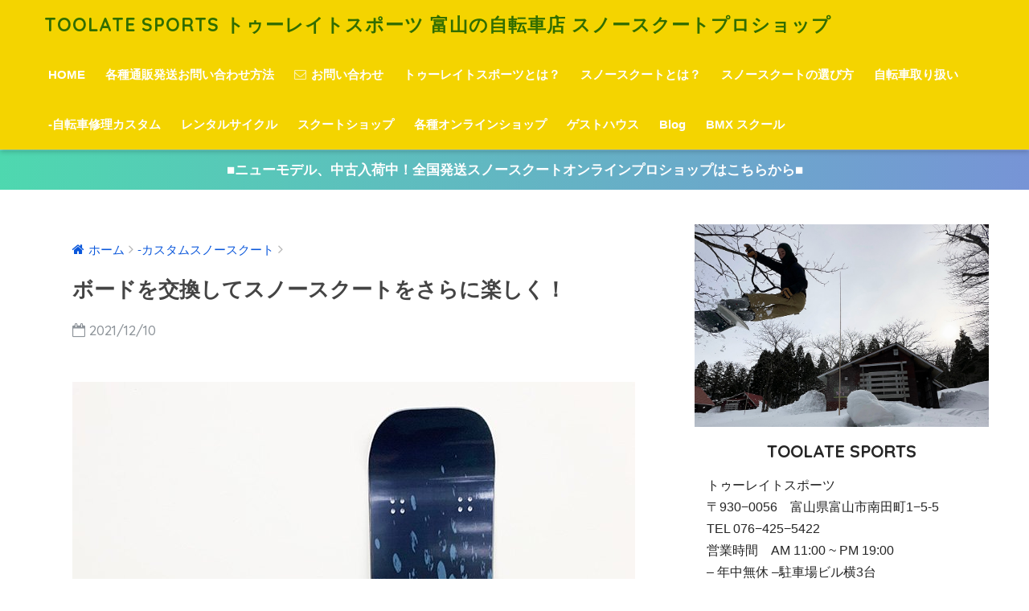

--- FILE ---
content_type: text/html; charset=UTF-8
request_url: https://toolatesports.com/2021/12/10/7267/scootnewsmain/
body_size: 19116
content:
<!doctype html>
<!--[if lt IE 7]><html lang="ja" class="no-js lt-ie9 lt-ie8 lt-ie7"><![endif]-->
<!--[if (IE 7)&!(IEMobile)]><html lang="ja" class="no-js lt-ie9 lt-ie8"><![endif]-->
<!--[if (IE 8)&!(IEMobile)]><html lang="ja" class="no-js lt-ie9"><![endif]-->
<!--[if gt IE 8]><!--> <html lang="ja" class="no-js"><!--<![endif]-->
	<head>
		<meta charset="utf-8">
		<meta http-equiv="X-UA-Compatible" content="IE=edge">
		<meta name="HandheldFriendly" content="True">
		<meta name="MobileOptimized" content="320">
		<meta name="viewport" content="width=device-width, initial-scale=1 ,viewport-fit=cover"/>
		<meta name="msapplication-TileColor" content="#ff6d0c">
        <meta name="theme-color" content="#ff6d0c">
		<link rel="pingback" href="https://toolatesports.com/cmsw/xmlrpc.php">
		<title>ボードを交換してスノースクートをさらに楽しく！ | TOOLATE SPORTS トゥーレイトスポーツ 富山の自転車店 スノースクートプロショップ</title>
<link rel='dns-prefetch' href='//ajax.googleapis.com' />
<link rel='dns-prefetch' href='//fonts.googleapis.com' />
<link rel='dns-prefetch' href='//s.w.org' />
<link rel="alternate" type="application/rss+xml" title="TOOLATE SPORTS トゥーレイトスポーツ 富山の自転車店 スノースクートプロショップ &raquo; フィード" href="https://toolatesports.com/feed/" />
<link rel="alternate" type="application/rss+xml" title="TOOLATE SPORTS トゥーレイトスポーツ 富山の自転車店 スノースクートプロショップ &raquo; コメントフィード" href="https://toolatesports.com/comments/feed/" />
		<script type="text/javascript">
			window._wpemojiSettings = {"baseUrl":"https:\/\/s.w.org\/images\/core\/emoji\/11\/72x72\/","ext":".png","svgUrl":"https:\/\/s.w.org\/images\/core\/emoji\/11\/svg\/","svgExt":".svg","source":{"concatemoji":"https:\/\/toolatesports.com\/cmsw\/wp-includes\/js\/wp-emoji-release.min.js"}};
			!function(e,a,t){var n,r,o,i=a.createElement("canvas"),p=i.getContext&&i.getContext("2d");function s(e,t){var a=String.fromCharCode;p.clearRect(0,0,i.width,i.height),p.fillText(a.apply(this,e),0,0);e=i.toDataURL();return p.clearRect(0,0,i.width,i.height),p.fillText(a.apply(this,t),0,0),e===i.toDataURL()}function c(e){var t=a.createElement("script");t.src=e,t.defer=t.type="text/javascript",a.getElementsByTagName("head")[0].appendChild(t)}for(o=Array("flag","emoji"),t.supports={everything:!0,everythingExceptFlag:!0},r=0;r<o.length;r++)t.supports[o[r]]=function(e){if(!p||!p.fillText)return!1;switch(p.textBaseline="top",p.font="600 32px Arial",e){case"flag":return s([55356,56826,55356,56819],[55356,56826,8203,55356,56819])?!1:!s([55356,57332,56128,56423,56128,56418,56128,56421,56128,56430,56128,56423,56128,56447],[55356,57332,8203,56128,56423,8203,56128,56418,8203,56128,56421,8203,56128,56430,8203,56128,56423,8203,56128,56447]);case"emoji":return!s([55358,56760,9792,65039],[55358,56760,8203,9792,65039])}return!1}(o[r]),t.supports.everything=t.supports.everything&&t.supports[o[r]],"flag"!==o[r]&&(t.supports.everythingExceptFlag=t.supports.everythingExceptFlag&&t.supports[o[r]]);t.supports.everythingExceptFlag=t.supports.everythingExceptFlag&&!t.supports.flag,t.DOMReady=!1,t.readyCallback=function(){t.DOMReady=!0},t.supports.everything||(n=function(){t.readyCallback()},a.addEventListener?(a.addEventListener("DOMContentLoaded",n,!1),e.addEventListener("load",n,!1)):(e.attachEvent("onload",n),a.attachEvent("onreadystatechange",function(){"complete"===a.readyState&&t.readyCallback()})),(n=t.source||{}).concatemoji?c(n.concatemoji):n.wpemoji&&n.twemoji&&(c(n.twemoji),c(n.wpemoji)))}(window,document,window._wpemojiSettings);
		</script>
		<style type="text/css">
img.wp-smiley,
img.emoji {
	display: inline !important;
	border: none !important;
	box-shadow: none !important;
	height: 1em !important;
	width: 1em !important;
	margin: 0 .07em !important;
	vertical-align: -0.1em !important;
	background: none !important;
	padding: 0 !important;
}
</style>
<link rel='stylesheet' id='ai1ec_style-css'  href='//toolatesports.com/cmsw/wp-content/plugins/all-in-one-event-calendar/cache/e1e317cc_ai1ec_parsed_css.css' type='text/css' media='all' />
<link rel='stylesheet' id='contact-form-7-css'  href='https://toolatesports.com/cmsw/wp-content/plugins/contact-form-7/includes/css/styles.css' type='text/css' media='all' />
<link rel='stylesheet' id='sng-stylesheet-css'  href='https://toolatesports.com/cmsw/wp-content/themes/toolate-theme/style.css?ver141' type='text/css' media='all' />
<link rel='stylesheet' id='sng-option-css'  href='https://toolatesports.com/cmsw/wp-content/themes/toolate-theme/entry-option.css?ver141' type='text/css' media='all' />
<link rel='stylesheet' id='child-style-css'  href='https://toolatesports.com/cmsw/wp-content/themes/sango-theme-child/style.css' type='text/css' media='all' />
<link rel='stylesheet' id='sng-googlefonts-css'  href='//fonts.googleapis.com/css?family=Quicksand%3A500%2C700' type='text/css' media='all' />
<link rel='stylesheet' id='sng-fontawesome-css'  href='https://toolatesports.com/cmsw/wp-content/themes/toolate-theme/library/fontawesome/css/font-awesome.min.css' type='text/css' media='all' />
<link rel='stylesheet' id='ripple-style-css'  href='https://toolatesports.com/cmsw/wp-content/themes/toolate-theme/library/ripple/rippler.min.css' type='text/css' media='all' />
<script type='text/javascript' src='https://ajax.googleapis.com/ajax/libs/jquery/2.2.4/jquery.min.js'></script>
<script type='text/javascript' src='https://toolatesports.com/cmsw/wp-content/themes/toolate-theme/library/js/modernizr.custom.min.js'></script>
<link rel='https://api.w.org/' href='https://toolatesports.com/wp-json/' />
<link rel="EditURI" type="application/rsd+xml" title="RSD" href="https://toolatesports.com/cmsw/xmlrpc.php?rsd" />
<link rel="canonical" href="https://toolatesports.com/2021/12/10/7267/scootnewsmain/" />
<link rel='shortlink' href='https://toolatesports.com/?p=7267' />
<link rel="alternate" type="application/json+oembed" href="https://toolatesports.com/wp-json/oembed/1.0/embed?url=https%3A%2F%2Ftoolatesports.com%2F2021%2F12%2F10%2F7267%2Fscootnewsmain%2F" />
<link rel="alternate" type="text/xml+oembed" href="https://toolatesports.com/wp-json/oembed/1.0/embed?url=https%3A%2F%2Ftoolatesports.com%2F2021%2F12%2F10%2F7267%2Fscootnewsmain%2F&#038;format=xml" />
<meta property="og:title" content="ボードを交換してスノースクートをさらに楽しく！" />
<meta property="og:description" content="スノースクートをさらに楽しむならボードにこだわりたい！色んなタイプのボードを揃えていますよ。 スノースクートは ... " />
<meta property="og:type" content="article" />
<meta property="og:url" content="https://toolatesports.com/2021/12/10/7267/scootnewsmain/" />
<meta property="og:image" content="https://toolatesports.com/cmsw/wp-content/uploads/2021/12/IMG_6625.jpg" />
<meta property="og:site_name" content="TOOLATE SPORTS トゥーレイトスポーツ 富山の自転車店 スノースクートプロショップ" />
<meta name="twitter:card" content="summary_large_image" />
<script>
  (function(i,s,o,g,r,a,m){i['GoogleAnalyticsObject']=r;i[r]=i[r]||function(){
  (i[r].q=i[r].q||[]).push(arguments)},i[r].l=1*new Date();a=s.createElement(o),
  m=s.getElementsByTagName(o)[0];a.async=1;a.src=g;m.parentNode.insertBefore(a,m)
  })(window,document,'script','//www.google-analytics.com/analytics.js','ga');
  ga('create', 'UA-122477826-1', 'auto');
  ga('send', 'pageview');
</script>
<style type="text/css" id="custom-background-css">
body.custom-background { background-color: #ffffff; }
</style>
<link rel="icon" href="https://toolatesports.com/cmsw/wp-content/uploads/2018/07/cropped-logotoolatesite-32x32.jpg" sizes="32x32" />
<link rel="icon" href="https://toolatesports.com/cmsw/wp-content/uploads/2018/07/cropped-logotoolatesite-192x192.jpg" sizes="192x192" />
<link rel="apple-touch-icon-precomposed" href="https://toolatesports.com/cmsw/wp-content/uploads/2018/07/cropped-logotoolatesite-180x180.jpg" />
<meta name="msapplication-TileImage" content="https://toolatesports.com/cmsw/wp-content/uploads/2018/07/cropped-logotoolatesite-270x270.jpg" />
<style>
a {color: #0a57db;}
.main-c {color: #ff6d0c;}
.main-bc {background-color: #ff6d0c;}
.main-bdr,#inner-content .main-bdr {border-color:  #ff6d0c;}
.pastel-bc , #inner-content .pastel-bc {background-color: #f4f4f4;}
.accent-c {color: #e2312b;}
.accent-bc {background-color: #e2312b;}
.header,#footer-menu,.drawer__title {background-color: #f4d400;}
#logo a {color: #316d01;}
.desktop-nav li a , .mobile-nav li a, #footer-menu a ,.copyright, #drawer__open,.drawer__title {color: #FFF;}
.drawer__title .close span, .drawer__title .close span:before {background: #FFF;}
.desktop-nav li:after {background: #FFF;}
.mobile-nav .current-menu-item {border-bottom-color: #FFF;}
.widgettitle {color: #ffffff;background-color:#3f3f3f;}
.footer {background-color: #ededed;}
.footer, .footer a, .footer .widget ul li a {color: #262626;}
.body_bc {background-color: #ffffff;}#toc_container .toc_title, #footer_menu .raised, .pagination a, .pagination span, #reply-title:before , .entry-content blockquote:before ,.main-c-before li:before ,.main-c-b:before{color: #ff6d0c;}
#searchsubmit, #toc_container .toc_title:before, .cat-name, .pre_tag > span, .pagination .current, #submit ,.withtag_list > span,.main-bc-before li:before {background-color: #ff6d0c;}
#toc_container, h3 ,.li-mainbdr ul,.li-mainbdr ol {border-color: #ff6d0c;}
.search-title .fa-search ,.acc-bc-before li:before {background: #e2312b;}
.li-accentbdr ul, .li-accentbdr ol {border-color: #e2312b;}
.pagination a:hover ,.li-pastelbc ul, .li-pastelbc ol {background: #f4f4f4;}
body {font-size: 100%;}
@media only screen and (min-width: 481px) {
body {font-size: 107%;}
}
@media only screen and (min-width: 1030px) {
body {font-size: 107%;}
}
.totop {background: #c69d2b;}
.header-info a {color: #FFF; background: linear-gradient(95deg,#4ed8af,#7794d6);}
.fixed-menu ul {background: #ffffff;}
.fixed-menu a {color: #666666;}
.fixed-menu .current-menu-item a , .fixed-menu ul li a.active {color: #ffbc05;}
.post-tab {background: #ead700;} .post-tab>div {color: #ffffff} .post-tab > div.tab-active{background: linear-gradient(45deg,#a5dda1,#2e754d)}
</style>
	</head>
	<body class="post-template-default single single-post postid-7267 single-format-standard custom-background">
		<div id="container">
			<header class="header">
								<div id="inner-header" class="wrap cf">
										<p id="logo" class="h1 dfont">
						<a href="https://toolatesports.com">TOOLATE SPORTS トゥーレイトスポーツ 富山の自転車店 スノースクートプロショップ</a>
					</p>
					<nav class="desktop-nav clearfix"><ul id="menu-%e3%82%b0%e3%83%ad%e3%83%bc%e3%83%90%e3%83%ab%e3%83%8a%e3%83%93%e3%82%b2%e3%83%bc%e3%82%b7%e3%83%a7%e3%83%b3%ef%bc%88%ef%bd%90%ef%bd%83%e7%94%a8%ef%bc%89" class="menu"><li id="menu-item-2608" class="menu-item menu-item-type-custom menu-item-object-custom menu-item-home menu-item-2608"><a href="http://toolatesports.com">HOME</a></li>
<li id="menu-item-2896" class="menu-item menu-item-type-post_type menu-item-object-page menu-item-2896"><a href="https://toolatesports.com/%e5%90%84%e7%a8%ae%e9%80%9a%e8%b2%a9%e7%99%ba%e9%80%81%e3%81%8a%e5%95%8f%e3%81%84%e5%90%88%e3%82%8f%e3%81%9b%e6%96%b9%e6%b3%95/">各種通販発送お問い合わせ方法</a></li>
<li id="menu-item-103" class="menu-item menu-item-type-custom menu-item-object-custom menu-item-103"><a href="https://toolatesports.com/contact-form/"><i class="fa fa-envelope-o" aria-hidden="true"></i> お問い合わせ</a></li>
<li id="menu-item-2787" class="menu-item menu-item-type-post_type menu-item-object-page menu-item-2787"><a href="https://toolatesports.com/%e3%83%88%e3%82%a6%e3%83%bc%e3%83%ac%e3%82%a4%e3%83%88%e3%82%b9%e3%83%9d%e3%83%bc%e3%83%84%e3%81%a8%e3%81%af%ef%bc%9f/">トゥーレイトスポーツとは？</a></li>
<li id="menu-item-2796" class="menu-item menu-item-type-post_type menu-item-object-page menu-item-2796"><a href="https://toolatesports.com/%e3%82%b9%e3%83%8e%e3%83%bc%e3%82%b9%e3%82%af%e3%83%bc%e3%83%88%e3%81%a8%e3%81%af%ef%bc%9f/">スノースクートとは？</a></li>
<li id="menu-item-2952" class="menu-item menu-item-type-post_type menu-item-object-page menu-item-2952"><a href="https://toolatesports.com/%e5%88%9d%e5%bf%83%e8%80%85%e3%82%b9%e3%83%8e%e3%83%bc%e3%82%b9%e3%82%af%e3%83%bc%e3%83%88%e3%82%92%e5%a7%8b%e3%82%81%e3%81%9f%e3%81%84%e6%96%b9%e5%bf%85%e8%a6%8b-%e3%82%b9%e3%82%af%e3%83%bc/">スノースクートの選び方</a></li>
<li id="menu-item-2797" class="menu-item menu-item-type-post_type menu-item-object-page menu-item-2797"><a href="https://toolatesports.com/%e8%87%aa%e8%bb%a2%e8%bb%8a%e5%8f%96%e3%82%8a%e6%89%b1%e3%81%84/">自転車取り扱い</a></li>
<li id="menu-item-2911" class="menu-item menu-item-type-post_type menu-item-object-page menu-item-2911"><a href="https://toolatesports.com/%e8%87%aa%e8%bb%a2%e8%bb%8a%e4%bf%ae%e7%90%86%e3%82%ab%e3%82%b9%e3%82%bf%e3%83%a0/">-自転車修理カスタム</a></li>
<li id="menu-item-2661" class="menu-item menu-item-type-custom menu-item-object-custom menu-item-2661"><a href="https://toolatesports.com/2018/04/09/1563/e-bike-%e6%9c%80%e5%85%88%e7%ab%af%e9%9b%bb%e5%8b%95%e3%82%a2%e3%82%b7%e3%82%b9%e3%83%88%e8%87%aa%e8%bb%a2%e8%bb%8a/">レンタルサイクル</a></li>
<li id="menu-item-55" class="menu-item menu-item-type-custom menu-item-object-custom menu-item-55"><a href="https://snowscoot.shop-pro.jp/">スクートショップ</a></li>
<li id="menu-item-2489" class="menu-item menu-item-type-custom menu-item-object-custom menu-item-has-children menu-item-2489"><a>各種オンラインショップ</a>
<ul class="sub-menu">
	<li id="menu-item-58" class="menu-item menu-item-type-custom menu-item-object-custom menu-item-58"><a href="https://www.rakuten.co.jp/toolate/index.html">楽天トウーレイトスポーツ</a></li>
	<li id="menu-item-4255" class="menu-item menu-item-type-custom menu-item-object-custom menu-item-4255"><a href="https://store.shopping.yahoo.co.jp/toolate/">トウーレイトヤフー店</a></li>
	<li id="menu-item-59" class="menu-item menu-item-type-custom menu-item-object-custom menu-item-59"><a href="https://www.amazon.co.jp/s?marketplaceID=A1VC38T7YXB528&#038;redirect=true&#038;me=A1AJYTOHJKDZ3T&#038;merchant=A1AJYTOHJKDZ3T">Amazon TOOLATESPORTS</a></li>
	<li id="menu-item-56" class="menu-item menu-item-type-custom menu-item-object-custom menu-item-56"><a href="http://www.toolatesnowscootshop.com/">snowscoot international shop</a></li>
</ul>
</li>
<li id="menu-item-2490" class="menu-item menu-item-type-custom menu-item-object-custom menu-item-has-children menu-item-2490"><a>ゲストハウス</a>
<ul class="sub-menu">
	<li id="menu-item-64" class="menu-item menu-item-type-custom menu-item-object-custom menu-item-64"><a href="http://guesthousetoyama.com/">TOOLATE ゲストハウス富山</a></li>
	<li id="menu-item-65" class="menu-item menu-item-type-custom menu-item-object-custom menu-item-65"><a href="https://ja-jp.facebook.com/shiroikisekiawasuno/">ゲストハウス　しろいきせき</a></li>
</ul>
</li>
<li id="menu-item-66" class="menu-item menu-item-type-custom menu-item-object-custom menu-item-has-children menu-item-66"><a>Blog</a>
<ul class="sub-menu">
	<li id="menu-item-2659" class="menu-item menu-item-type-post_type menu-item-object-page menu-item-2659"><a href="https://toolatesports.com/new-post/">新着情報</a></li>
	<li id="menu-item-2586" class="menu-item menu-item-type-taxonomy menu-item-object-category menu-item-2586"><a href="https://toolatesports.com/category/%e8%87%aa%e8%bb%a2%e8%bb%8a%e3%83%8b%e3%83%a5%e3%83%bc%e3%82%b9/">トウーレイト自転車ブログ</a></li>
	<li id="menu-item-2660" class="menu-item menu-item-type-taxonomy menu-item-object-category menu-item-2660"><a href="https://toolatesports.com/category/bmx%e3%83%8b%e3%83%a5%e3%83%bc%e3%82%b9%e5%85%a5%e8%8d%b7%e6%83%85%e5%a0%b1/">BMXニュース,入荷情報</a></li>
</ul>
</li>
<li id="menu-item-9369" class="menu-item menu-item-type-post_type menu-item-object-page menu-item-9369"><a href="https://toolatesports.com/bmx-%e3%82%b9%e3%82%af%e3%83%bc%e3%83%ab/">BMX スクール</a></li>
</ul></nav>				</div>
							</header>
			<div class="header-info"><a href="https://snowscoot.shop-pro.jp/">■ニューモデル、中古入荷中！全国発送スノースクートオンラインプロショップはこちらから■</a></div>	<div id="content">
		<div id="inner-content" class="wrap cf">
			<main id="main" class="m-all t-2of3 d-5of7 cf">
							       <article id="entry" class="cf post-7267 post type-post status-publish format-standard has-post-thumbnail category-67 category-68 category-scootnewsmain">
			       	  <header class="article-header entry-header">
	<nav id="breadcrumb"><ul itemscope itemtype="http://schema.org/BreadcrumbList"><li itemprop="itemListElement" itemscope itemtype="http://schema.org/ListItem"><a href="https://toolatesports.com" itemprop="item"><span itemprop="name">ホーム</span></a><meta itemprop="position" content="1" /></li><li itemprop="itemListElement" itemscope itemtype="http://schema.org/ListItem"><a href="https://toolatesports.com/category/%e3%82%ab%e3%82%b9%e3%82%bf%e3%83%a0%e3%82%b9%e3%83%8e%e3%83%bc%e3%82%b9%e3%82%af%e3%83%bc%e3%83%88/" itemprop="item"><span itemprop="name">-カスタムスノースクート</span></a><meta itemprop="position" content="2" /></li></ul></nav>    <h1 class="entry-title single-title">ボードを交換してスノースクートをさらに楽しく！</h1>
	<p class="entry-meta vcard dfont">
			       	<time class="pubdate entry-time" datetime="2021-12-10">2021/12/10</time>
	       	    </p>
    		</header><section class="entry-content cf">
  <p><img class="aligncenter size-full wp-image-7268" src="https://toolatesports.com/cmsw/wp-content/uploads/2021/12/165497869.jpg" alt="" width="700" height="700" srcset="https://toolatesports.com/cmsw/wp-content/uploads/2021/12/165497869.jpg 700w, https://toolatesports.com/cmsw/wp-content/uploads/2021/12/165497869-150x150.jpg 150w, https://toolatesports.com/cmsw/wp-content/uploads/2021/12/165497869-300x300.jpg 300w, https://toolatesports.com/cmsw/wp-content/uploads/2021/12/165497869-125x125.jpg 125w, https://toolatesports.com/cmsw/wp-content/uploads/2021/12/165497869-160x160.jpg 160w" sizes="(max-width: 700px) 100vw, 700px" /></p>
<p class="hh hh8"><span class="big"><strong>スノースクートをさらに楽しむならボードにこだわりたい！色んなタイプのボードを揃えていますよ。</strong></span></p>
<p>スノースクートは自転車のようなルックスからフレームやハンドルに目が行きがちですが、、雪の上を滑るのでもっとも滑り心地や特徴に影響が出るのが「ボードセット 」</p>
<p>古いスクートや入門モデルもボードを交換することで別のマシンに乗り換えたような新鮮な滑り心地を味わえますよ。</p>
<p>冒頭写真のG2ボードはワイドかつテールとノーズのロッカー角度がきついパウダーもいけるフリースタイルモデル。ガマンタカシ選手シグネイチャー！カービング力も強いのでステップアップにも最適ですよ。</p>
<p>お買い得新古展示品で１セット限り！</p>
<p><strong><a href="https://snowscoot.shop-pro.jp/?pid=165497869">【新古展示ワイドボード】スノースクート SNOWSCOOT Type-G2 ミディアムフレックス 【パウダー】</a></strong></p>
<p class="price_top">69,800円(税込76,780円)</p>
<p>&nbsp;</p>
<p><img class="aligncenter size-full wp-image-7269" src="https://toolatesports.com/cmsw/wp-content/uploads/2021/12/IMG_6625.jpg" alt="" width="700" height="700" srcset="https://toolatesports.com/cmsw/wp-content/uploads/2021/12/IMG_6625.jpg 700w, https://toolatesports.com/cmsw/wp-content/uploads/2021/12/IMG_6625-150x150.jpg 150w, https://toolatesports.com/cmsw/wp-content/uploads/2021/12/IMG_6625-300x300.jpg 300w, https://toolatesports.com/cmsw/wp-content/uploads/2021/12/IMG_6625-125x125.jpg 125w, https://toolatesports.com/cmsw/wp-content/uploads/2021/12/IMG_6625-160x160.jpg 160w" sizes="(max-width: 700px) 100vw, 700px" /></p>
<p>こちらはロッカーボードで操作が軽い名品A1ボード。<br />
今シーズンはスクート カスタムのお問い合わせが多いのにコロナの影響もありスクート用品の流通が少ないので、、お店の試乗やテストで使ったボードもオンラインショップに掲載していますよ。<br />
出来れば手放したくない名作ボードや貴重なものもあるのですが、今シーズンは放出です！</p>
<p><strong><a href="https://snowscoot.shop-pro.jp/?pid=165521564">【新古】スノースクート SNOWSCOOT Type-A1 ハードフレックス【ホワイト・レッド】 </a></strong></p>
<p class="price_top">68,000円(税込74,800円)</p>
<p><img class="aligncenter size-full wp-image-7270" src="https://toolatesports.com/cmsw/wp-content/uploads/2021/12/165489945.jpg" alt="" width="700" height="700" srcset="https://toolatesports.com/cmsw/wp-content/uploads/2021/12/165489945.jpg 700w, https://toolatesports.com/cmsw/wp-content/uploads/2021/12/165489945-150x150.jpg 150w, https://toolatesports.com/cmsw/wp-content/uploads/2021/12/165489945-300x300.jpg 300w, https://toolatesports.com/cmsw/wp-content/uploads/2021/12/165489945-125x125.jpg 125w, https://toolatesports.com/cmsw/wp-content/uploads/2021/12/165489945-160x160.jpg 160w" sizes="(max-width: 700px) 100vw, 700px" /><br />
こちらはスノースクート初めて滑るなら間違いなく滑りやすいG1ボードの特別カラー！<br />
残り数本のみのストックなんですが、見た目も滑りもカスタムしたい方に最適。<br />
しかもソフトフレックスで鋭い小回りターンからグラトリまで楽しめます。</p>
<p>スクートのボード交換はブッシュを緩めるだけなので難しくないですよ</p>
<p><strong><a href="https://snowscoot.shop-pro.jp/?pid=165489945">【ソフトフレックス】スノースクート Jykk Japan SNOWSCOOT ボードセット TYPE-G1ソフト FireFire【滑りやすい】</a></strong></p>
<p class="price_top">44,800円(税込49,280円)</p>
<p>ボードで滑りが決まる！とはいえ、、パーツやフレームとの相性で乗り味が変わるのもスクートの魅力、気になった方はぜひライン等でお問い合わせくださいね。</p>
<p>精一杯ご相談に乗らせていただきます！</p>
<p>&nbsp;</p>
        <div class="widget my_popular_posts">
          <p class="ads-title">人気記事</p>                          <ul class="my-widget show_num">
                                    <li><span class="rank dfont accent-bc">1</span><a href="https://toolatesports.com/2014/11/12/1159/%e3%82%bb%e3%83%bc%e3%83%ab%e3%80%80%e4%b8%ad%e5%8f%a4%e3%82%b9%e3%82%af%e3%83%bc%e3%83%88%e5%85%a5%e8%8d%b7%e6%83%85%e5%a0%b1/">
                                                <div class="my-widget__text">2015 サイクルモードレポート＆スノースクート 中古 Style-F Polish A1 board ワイドデッキ　ロッカーボード【組立済み完成車】</div>
                      </a></li>
                                    <li><span class="rank dfont accent-bc">2</span><a href="https://toolatesports.com/2020/06/05/5974/%e3%83%95%e3%83%aa%e3%83%bc%e3%82%b9%e3%82%bf%e3%82%a4%e3%83%ab%e3%82%ad%e3%83%83%e3%82%af%e3%82%b9%e3%82%af%e3%83%bc%e3%82%bf%e3%83%bc%e3%83%bb%e3%82%ad%e3%83%83%e3%82%af%e3%83%9c%e3%83%bc%e3%83%89/">
                        <figure class="my-widget__img"><img width="160" height="160" src="https://toolatesports.com/cmsw/wp-content/uploads/2020/06/IMG_7154-160x160.jpg" class="attachment-thumb-160 size-thumb-160 wp-post-image" alt="" srcset="https://toolatesports.com/cmsw/wp-content/uploads/2020/06/IMG_7154-160x160.jpg 160w, https://toolatesports.com/cmsw/wp-content/uploads/2020/06/IMG_7154-150x150.jpg 150w, https://toolatesports.com/cmsw/wp-content/uploads/2020/06/IMG_7154-300x300.jpg 300w, https://toolatesports.com/cmsw/wp-content/uploads/2020/06/IMG_7154-125x125.jpg 125w, https://toolatesports.com/cmsw/wp-content/uploads/2020/06/IMG_7154.jpg 500w" sizes="(max-width: 160px) 100vw, 160px" /></figure>                        <div class="my-widget__text">厳選最新スペック　フリースタイルキックボード　スタント/トリック/フリースタイルスクーター　子供サイズ　大人サイズ　おすすめブランド入荷いたしました！〜全国発送〜</div>
                      </a></li>
                                    <li><span class="rank dfont accent-bc">3</span><a href="https://toolatesports.com/2019/10/19/4838/scootnewsmain/">
                        <figure class="my-widget__img"><img width="160" height="160" src="https://toolatesports.com/cmsw/wp-content/uploads/2019/10/IMG_5970-2-1-160x160.jpg" class="attachment-thumb-160 size-thumb-160 wp-post-image" alt="" srcset="https://toolatesports.com/cmsw/wp-content/uploads/2019/10/IMG_5970-2-1-160x160.jpg 160w, https://toolatesports.com/cmsw/wp-content/uploads/2019/10/IMG_5970-2-1-150x150.jpg 150w, https://toolatesports.com/cmsw/wp-content/uploads/2019/10/IMG_5970-2-1-300x300.jpg 300w, https://toolatesports.com/cmsw/wp-content/uploads/2019/10/IMG_5970-2-1-125x125.jpg 125w, https://toolatesports.com/cmsw/wp-content/uploads/2019/10/IMG_5970-2-1.jpg 600w" sizes="(max-width: 160px) 100vw, 160px" /></figure>                        <div class="my-widget__text">最新版！　スノースクート　ブーツの選び方、全国発送　最新ラインナップをライディング歴20年の視点からご紹介。</div>
                      </a></li>
                                    <li><span class="rank dfont accent-bc">4</span><a href="https://toolatesports.com/2020/03/28/5744/%e6%96%b0%e5%85%a5%e8%8d%b7%e8%87%aa%e8%bb%a2%e8%bb%8a%e3%83%aa%e3%82%b9%e3%83%88/">
                                                <div class="my-widget__text">街乗り BMX おすすめ　サブロサ　２６インチクルーザー SUBROSA - SALVADOR 26"</div>
                      </a></li>
                                    <li><span class="rank dfont accent-bc">5</span><a href="https://toolatesports.com/2019/05/24/4442/%e5%af%8c%e5%b1%b1%e3%80%80%e3%83%ac%e3%83%b3%e3%82%bf%e3%83%ab%e3%82%b5%e3%82%a4%e3%82%af%e3%83%ab%e3%80%80%e3%83%84%e3%83%bc%e3%83%aa%e3%83%b3%e3%82%b0%e3%82%b5%e3%83%bc%e3%83%93%e3%82%b9/">
                        <figure class="my-widget__img"><img width="160" height="160" src="https://toolatesports.com/cmsw/wp-content/uploads/2019/05/60786446_2252172514825610_8795940782797225984_o-160x160.jpg" class="attachment-thumb-160 size-thumb-160 wp-post-image" alt="" srcset="https://toolatesports.com/cmsw/wp-content/uploads/2019/05/60786446_2252172514825610_8795940782797225984_o-160x160.jpg 160w, https://toolatesports.com/cmsw/wp-content/uploads/2019/05/60786446_2252172514825610_8795940782797225984_o-150x150.jpg 150w, https://toolatesports.com/cmsw/wp-content/uploads/2019/05/60786446_2252172514825610_8795940782797225984_o-300x300.jpg 300w, https://toolatesports.com/cmsw/wp-content/uploads/2019/05/60786446_2252172514825610_8795940782797225984_o-768x768.jpg 768w, https://toolatesports.com/cmsw/wp-content/uploads/2019/05/60786446_2252172514825610_8795940782797225984_o-1024x1024.jpg 1024w, https://toolatesports.com/cmsw/wp-content/uploads/2019/05/60786446_2252172514825610_8795940782797225984_o-125x125.jpg 125w, https://toolatesports.com/cmsw/wp-content/uploads/2019/05/60786446_2252172514825610_8795940782797225984_o.jpg 1440w" sizes="(max-width: 160px) 100vw, 160px" /></figure>                        <div class="my-widget__text">今年も好評！当日受付可能　富山市レンタサイクル　自転車レンタル　スポーツ自転車　シティタイプ　最新電動アシストイーバイク</div>
                      </a></li>
                                    <li><span class="rank dfont accent-bc">6</span><a href="https://toolatesports.com/2018/07/29/2879/%e3%83%9f%e3%83%8b%e3%83%99%e3%83%ad%e3%80%80%e5%b0%8f%e5%be%84%e8%bb%8a/">
                        <figure class="my-widget__img"><img width="160" height="160" src="https://toolatesports.com/cmsw/wp-content/uploads/2018/07/IMG_3744-160x160.jpg" class="attachment-thumb-160 size-thumb-160 wp-post-image" alt="" srcset="https://toolatesports.com/cmsw/wp-content/uploads/2018/07/IMG_3744-160x160.jpg 160w, https://toolatesports.com/cmsw/wp-content/uploads/2018/07/IMG_3744-150x150.jpg 150w, https://toolatesports.com/cmsw/wp-content/uploads/2018/07/IMG_3744-300x300.jpg 300w, https://toolatesports.com/cmsw/wp-content/uploads/2018/07/IMG_3744-125x125.jpg 125w, https://toolatesports.com/cmsw/wp-content/uploads/2018/07/IMG_3744.jpg 600w" sizes="(max-width: 160px) 100vw, 160px" /></figure>                        <div class="my-widget__text">富山でおすすめミニベロ取り扱い　アラヤ MFM MADDY FOX mini 完成車　キングボトルケージ取り付け</div>
                      </a></li>
                                    <li><span class="rank dfont accent-bc">7</span><a href="https://toolatesports.com/2018/08/04/2992/%e3%83%95%e3%83%aa%e3%83%bc%e3%82%b9%e3%82%bf%e3%82%a4%e3%83%ab%e3%82%ad%e3%83%83%e3%82%af%e3%82%b9%e3%82%af%e3%83%bc%e3%82%bf%e3%83%bc%e3%83%bb%e3%82%ad%e3%83%83%e3%82%af%e3%83%9c%e3%83%bc%e3%83%89/">
                        <figure class="my-widget__img"><img width="160" height="160" src="https://toolatesports.com/cmsw/wp-content/uploads/2018/08/IMG_3954-160x160.jpg" class="attachment-thumb-160 size-thumb-160 wp-post-image" alt="" srcset="https://toolatesports.com/cmsw/wp-content/uploads/2018/08/IMG_3954-160x160.jpg 160w, https://toolatesports.com/cmsw/wp-content/uploads/2018/08/IMG_3954-150x150.jpg 150w, https://toolatesports.com/cmsw/wp-content/uploads/2018/08/IMG_3954-300x300.jpg 300w, https://toolatesports.com/cmsw/wp-content/uploads/2018/08/IMG_3954-125x125.jpg 125w, https://toolatesports.com/cmsw/wp-content/uploads/2018/08/IMG_3954.jpg 600w" sizes="(max-width: 160px) 100vw, 160px" /></figure>                        <div class="my-widget__text">フリースタイルキックボード　取り扱い店頭展示中。全国発送いたしますよ</div>
                      </a></li>
                                    <li><span class="rank dfont accent-bc">8</span><a href="https://toolatesports.com/2018/08/21/3117/2019%e3%82%b9%e3%83%8e%e3%83%bc%e3%82%b9%e3%82%af%e3%83%bc%e3%83%88%e6%9c%80%e6%96%b0%e6%83%85%e5%a0%b1/">
                        <figure class="my-widget__img"><img width="160" height="160" src="https://toolatesports.com/cmsw/wp-content/uploads/2018/08/IMG_4161-160x160.jpg" class="attachment-thumb-160 size-thumb-160 wp-post-image" alt="" srcset="https://toolatesports.com/cmsw/wp-content/uploads/2018/08/IMG_4161-160x160.jpg 160w, https://toolatesports.com/cmsw/wp-content/uploads/2018/08/IMG_4161-150x150.jpg 150w, https://toolatesports.com/cmsw/wp-content/uploads/2018/08/IMG_4161-300x300.jpg 300w, https://toolatesports.com/cmsw/wp-content/uploads/2018/08/IMG_4161-125x125.jpg 125w, https://toolatesports.com/cmsw/wp-content/uploads/2018/08/IMG_4161.jpg 600w" sizes="(max-width: 160px) 100vw, 160px" /></figure>                        <div class="my-widget__text">スノースクート2019 最先端フレームキット AR特集！</div>
                      </a></li>
                                    <li><span class="rank dfont accent-bc">9</span><a href="https://toolatesports.com/2019/03/18/4066/scootnewsmain/">
                        <figure class="my-widget__img"><img width="160" height="160" src="https://toolatesports.com/cmsw/wp-content/uploads/2019/03/IMG_1224-160x160.jpg" class="attachment-thumb-160 size-thumb-160 wp-post-image" alt="" srcset="https://toolatesports.com/cmsw/wp-content/uploads/2019/03/IMG_1224-160x160.jpg 160w, https://toolatesports.com/cmsw/wp-content/uploads/2019/03/IMG_1224-150x150.jpg 150w, https://toolatesports.com/cmsw/wp-content/uploads/2019/03/IMG_1224-300x300.jpg 300w, https://toolatesports.com/cmsw/wp-content/uploads/2019/03/IMG_1224-768x768.jpg 768w, https://toolatesports.com/cmsw/wp-content/uploads/2019/03/IMG_1224-1024x1024.jpg 1024w, https://toolatesports.com/cmsw/wp-content/uploads/2019/03/IMG_1224-125x125.jpg 125w" sizes="(max-width: 160px) 100vw, 160px" /></figure>                        <div class="my-widget__text">SNOWSCOOT 動画 スノースクート最新ボードセット TORINITY-SSSTテストライドムービー</div>
                      </a></li>
                                    <li><span class="rank dfont accent-bc">10</span><a href="https://toolatesports.com/2019/09/09/4729/%e3%82%a4%e3%83%99%e3%83%b3%e3%83%88%e5%87%ba%e5%ba%97%e3%83%ac%e3%83%9d%e3%83%bc%e3%83%88/">
                        <figure class="my-widget__img"><img width="160" height="160" src="https://toolatesports.com/cmsw/wp-content/uploads/2019/09/IMG_5200-160x160.jpg" class="attachment-thumb-160 size-thumb-160 wp-post-image" alt="" srcset="https://toolatesports.com/cmsw/wp-content/uploads/2019/09/IMG_5200-160x160.jpg 160w, https://toolatesports.com/cmsw/wp-content/uploads/2019/09/IMG_5200-150x150.jpg 150w, https://toolatesports.com/cmsw/wp-content/uploads/2019/09/IMG_5200-300x300.jpg 300w, https://toolatesports.com/cmsw/wp-content/uploads/2019/09/IMG_5200-125x125.jpg 125w, https://toolatesports.com/cmsw/wp-content/uploads/2019/09/IMG_5200.jpg 600w" sizes="(max-width: 160px) 100vw, 160px" /></figure>                        <div class="my-widget__text">富山　ピストバイク　トリックも出来て街も流せる　サブロサ完成車！</div>
                      </a></li>
                                    <li><span class="rank dfont accent-bc">11</span><a href="https://toolatesports.com/2019/04/05/4195/e-bike-%e6%9c%80%e5%85%88%e7%ab%af%e9%9b%bb%e5%8b%95%e3%82%a2%e3%82%b7%e3%82%b9%e3%83%88%e8%87%aa%e8%bb%a2%e8%bb%8a/">
                        <figure class="my-widget__img"><img width="160" height="160" src="https://toolatesports.com/cmsw/wp-content/uploads/2019/04/IMG_1926-160x160.jpg" class="attachment-thumb-160 size-thumb-160 wp-post-image" alt="" srcset="https://toolatesports.com/cmsw/wp-content/uploads/2019/04/IMG_1926-160x160.jpg 160w, https://toolatesports.com/cmsw/wp-content/uploads/2019/04/IMG_1926-150x150.jpg 150w, https://toolatesports.com/cmsw/wp-content/uploads/2019/04/IMG_1926-300x300.jpg 300w, https://toolatesports.com/cmsw/wp-content/uploads/2019/04/IMG_1926-768x768.jpg 768w, https://toolatesports.com/cmsw/wp-content/uploads/2019/04/IMG_1926-1024x1024.jpg 1024w, https://toolatesports.com/cmsw/wp-content/uploads/2019/04/IMG_1926-125x125.jpg 125w" sizes="(max-width: 160px) 100vw, 160px" /></figure>                        <div class="my-widget__text">TERN ターン 折りたたみミニベロ VEKTRON ベクトロン 富山 取り扱い　試乗車もあります　電動アシスト自転車　最新E-BIKE イーバイク</div>
                      </a></li>
                                    <li><span class="rank dfont accent-bc">12</span><a href="https://toolatesports.com/2020/04/03/5790/%e3%83%84%e3%83%bc%e3%83%aa%e3%83%b3%e3%82%b0%e8%87%aa%e8%bb%a2%e8%bb%8a/">
                        <figure class="my-widget__img"><img width="160" height="160" src="https://toolatesports.com/cmsw/wp-content/uploads/2020/04/IMG_4692-160x160.jpg" class="attachment-thumb-160 size-thumb-160 wp-post-image" alt="" srcset="https://toolatesports.com/cmsw/wp-content/uploads/2020/04/IMG_4692-160x160.jpg 160w, https://toolatesports.com/cmsw/wp-content/uploads/2020/04/IMG_4692-150x150.jpg 150w, https://toolatesports.com/cmsw/wp-content/uploads/2020/04/IMG_4692-300x300.jpg 300w, https://toolatesports.com/cmsw/wp-content/uploads/2020/04/IMG_4692-768x768.jpg 768w, https://toolatesports.com/cmsw/wp-content/uploads/2020/04/IMG_4692-1024x1024.jpg 1024w, https://toolatesports.com/cmsw/wp-content/uploads/2020/04/IMG_4692-125x125.jpg 125w" sizes="(max-width: 160px) 100vw, 160px" /></figure>                        <div class="my-widget__text">富山　サーリー  展示車セール　一台限り！クロスチェック SURLY CROSS CHECK 500size</div>
                      </a></li>
                                                    </ul>
                    </div>
      </section><footer class="article-footer">
    <aside>
    	<div class="footer-contents">
        	    <div class="sns-btn normal-sns">
      <span class="sns-btn__title dfont">SHARE</span>      <ul>
          <!-- twitter -->
          <li class="tw sns-btn__item">
              <a href="http://twitter.com/share?url=https%3A%2F%2Ftoolatesports.com%2F2021%2F12%2F10%2F7267%2Fscootnewsmain%2F&text=%E3%83%9C%E3%83%BC%E3%83%89%E3%82%92%E4%BA%A4%E6%8F%9B%E3%81%97%E3%81%A6%E3%82%B9%E3%83%8E%E3%83%BC%E3%82%B9%E3%82%AF%E3%83%BC%E3%83%88%E3%82%92%E3%81%95%E3%82%89%E3%81%AB%E6%A5%BD%E3%81%97%E3%81%8F%EF%BC%81%EF%BD%9CTOOLATE+SPORTS+%E3%83%88%E3%82%A5%E3%83%BC%E3%83%AC%E3%82%A4%E3%83%88%E3%82%B9%E3%83%9D%E3%83%BC%E3%83%84+%E5%AF%8C%E5%B1%B1%E3%81%AE%E8%87%AA%E8%BB%A2%E8%BB%8A%E5%BA%97+%E3%82%B9%E3%83%8E%E3%83%BC%E3%82%B9%E3%82%AF%E3%83%BC%E3%83%88%E3%83%97%E3%83%AD%E3%82%B7%E3%83%A7%E3%83%83%E3%83%97&via=toolate2" target="_blank" rel="nofollow">
                  <i class="fa fa-twitter"></i>
                  <span class="share_txt">ツイート</span>
              </a>
                        </li>

          <!-- facebook -->
          <li class="fb sns-btn__item">
              <a href="http://www.facebook.com/share.php?u=https%3A%2F%2Ftoolatesports.com%2F2021%2F12%2F10%2F7267%2Fscootnewsmain%2F&t=%E3%83%9C%E3%83%BC%E3%83%89%E3%82%92%E4%BA%A4%E6%8F%9B%E3%81%97%E3%81%A6%E3%82%B9%E3%83%8E%E3%83%BC%E3%82%B9%E3%82%AF%E3%83%BC%E3%83%88%E3%82%92%E3%81%95%E3%82%89%E3%81%AB%E6%A5%BD%E3%81%97%E3%81%8F%EF%BC%81%EF%BD%9CTOOLATE+SPORTS+%E3%83%88%E3%82%A5%E3%83%BC%E3%83%AC%E3%82%A4%E3%83%88%E3%82%B9%E3%83%9D%E3%83%BC%E3%83%84+%E5%AF%8C%E5%B1%B1%E3%81%AE%E8%87%AA%E8%BB%A2%E8%BB%8A%E5%BA%97+%E3%82%B9%E3%83%8E%E3%83%BC%E3%82%B9%E3%82%AF%E3%83%BC%E3%83%88%E3%83%97%E3%83%AD%E3%82%B7%E3%83%A7%E3%83%83%E3%83%97" target="_blank" rel="nofollow">
                  <i class="fa fa-facebook"></i>
                  <span class="share_txt">シェア</span>
              </a>
                        </li>

          <!-- はてなブックマーク -->
          <li class="hatebu sns-btn__item">
            <a href="http://b.hatena.ne.jp/add?mode=confirm&url=https%3A%2F%2Ftoolatesports.com%2F2021%2F12%2F10%2F7267%2Fscootnewsmain%2F"  onclick="javascript:window.open(this.href, '', 'menubar=no,toolbar=no,resizable=yes,scrollbars=yes,height=400,width=510');return false;" target="_blank" rel="nofollow">
                  <i class="fa fa-hatebu"></i>
                  <span class="share_txt">はてブ</span>
              </a>
                        </li>

          <!-- Google+ 別デザインのときは非表示に-->
                        <li class="gplus sns-btn__item">
                  <a href="https://plus.google.com/share?url=https%3A%2F%2Ftoolatesports.com%2F2021%2F12%2F10%2F7267%2Fscootnewsmain%2F" target="_blank" rel="nofollow">
                      <i class="fa fa-google-plus" aria-hidden="true"></i>
                      <span class="share_txt">Google+</span>
                  </a>
                                </li>
          
          <!-- Pocket -->
          <li class="pkt sns-btn__item">
             <a href="http://getpocket.com/edit?url=https%3A%2F%2Ftoolatesports.com%2F2021%2F12%2F10%2F7267%2Fscootnewsmain%2F&title=%E3%83%9C%E3%83%BC%E3%83%89%E3%82%92%E4%BA%A4%E6%8F%9B%E3%81%97%E3%81%A6%E3%82%B9%E3%83%8E%E3%83%BC%E3%82%B9%E3%82%AF%E3%83%BC%E3%83%88%E3%82%92%E3%81%95%E3%82%89%E3%81%AB%E6%A5%BD%E3%81%97%E3%81%8F%EF%BC%81%EF%BD%9CTOOLATE+SPORTS+%E3%83%88%E3%82%A5%E3%83%BC%E3%83%AC%E3%82%A4%E3%83%88%E3%82%B9%E3%83%9D%E3%83%BC%E3%83%84+%E5%AF%8C%E5%B1%B1%E3%81%AE%E8%87%AA%E8%BB%A2%E8%BB%8A%E5%BA%97+%E3%82%B9%E3%83%8E%E3%83%BC%E3%82%B9%E3%82%AF%E3%83%BC%E3%83%88%E3%83%97%E3%83%AD%E3%82%B7%E3%83%A7%E3%83%83%E3%83%97" target="_blank" rel="nofollow">
                  <i class="fa fa-get-pocket"></i>
                  <span class="share_txt">Pocket</span>
              </a>
                        </li>

          <!-- LINE -->
          <li class="line sns-btn__item">
              <a href="http://line.me/R/msg/text/?https%3A%2F%2Ftoolatesports.com%2F2021%2F12%2F10%2F7267%2Fscootnewsmain%2F%0D%0A%E3%83%9C%E3%83%BC%E3%83%89%E3%82%92%E4%BA%A4%E6%8F%9B%E3%81%97%E3%81%A6%E3%82%B9%E3%83%8E%E3%83%BC%E3%82%B9%E3%82%AF%E3%83%BC%E3%83%88%E3%82%92%E3%81%95%E3%82%89%E3%81%AB%E6%A5%BD%E3%81%97%E3%81%8F%EF%BC%81%EF%BD%9CTOOLATE+SPORTS+%E3%83%88%E3%82%A5%E3%83%BC%E3%83%AC%E3%82%A4%E3%83%88%E3%82%B9%E3%83%9D%E3%83%BC%E3%83%84+%E5%AF%8C%E5%B1%B1%E3%81%AE%E8%87%AA%E8%BB%A2%E8%BB%8A%E5%BA%97+%E3%82%B9%E3%83%8E%E3%83%BC%E3%82%B9%E3%82%AF%E3%83%BC%E3%83%88%E3%83%97%E3%83%AD%E3%82%B7%E3%83%A7%E3%83%83%E3%83%97" target="_blank" rel="nofollow">
                 <i class="fa fa-comment"></i>
                  <span class="share_txt dfont">LINE</span>
              </a>
          </li>
      </ul>
  </div>
          	        <div class="like_box">
          <div class="like_inside">
            <div class="like_img">
              <img src="https://toolatesports.com/cmsw/wp-content/uploads/2021/12/IMG_6625-520x300.jpg">
              <p class="dfont">follow toolatesports SNS</p>            </div>
            <div class="like_content"><p>この記事が気に入ったらフォローしよう</p>
                <div><a href="https://twitter.com/toolate2" class="twitter-follow-button" data-show-count="false" data-lang="ja" data-show-screen-name="false" rel="nofollow">フォローする</a> <script>!function(d,s,id){var js,fjs=d.getElementsByTagName(s)[0],p=/^http:/.test(d.location)?'http':'https';if(!d.getElementById(id)){js=d.createElement(s);js.id=id;js.src=p+'://platform.twitter.com/widgets.js';fjs.parentNode.insertBefore(js,fjs);}}(document, 'script', 'twitter-wjs');</script></div>
                <div><div class="fb-like" data-href="https://www.facebook.com/TOOLATESPORTS" data-layout="button_count" data-action="like" data-share="false"></div></div>
                <div><a class="like_insta" href="https://www.instagram.com/toolatesports/" target="blank" rel="nofollow"><i class="fa fa-instagram"></i> フォローする</a></div>
      </div></div></div>        	<div class="footer-meta dfont">
               	               	 	<p class="footer-meta_title">CATEGORY :</p>
               	 	<ul class="post-categories">
	<li><a href="https://toolatesports.com/category/%e3%82%ab%e3%82%b9%e3%82%bf%e3%83%a0%e3%82%b9%e3%83%8e%e3%83%bc%e3%82%b9%e3%82%af%e3%83%bc%e3%83%88/" rel="category tag">-カスタムスノースクート</a></li>
	<li><a href="https://toolatesports.com/category/%e3%82%b9%e3%83%8e%e3%83%bc%e3%82%b9%e3%82%af%e3%83%bc%e3%83%88%e7%94%a8%e5%93%81%e6%83%85%e5%a0%b1/" rel="category tag">-スノースクート用品情報</a></li>
	<li><a href="https://toolatesports.com/category/scootnewsmain/" rel="category tag">スノースクートメインブログ</a></li></ul>               	          	</div>
        	        <div class="cta" style="background: #c8e4ff;">
                                <h3 style="color: #ba9510;">トウーレイトスポーツなら即日発送　全国通販対応</h3>
                                <p class="cta-descr" style="color: #8e8e8e;">トウーレイトスポーツではスクート オンラインショップ、楽天、ヤフーショップ、アマゾンショップなど各種オンラインショップも運営しています。ぜひご覧くださいませ。</p>
                              <p class="cta-btn"><a class="raised" href="https://toolatesports.com/%e5%90%84%e7%a8%ae%e9%80%9a%e8%b2%a9%e7%99%ba%e9%80%81%e3%81%8a%e5%95%8f%e3%81%84%e5%90%88%e3%82%8f%e3%81%9b%e6%96%b9%e6%b3%95/" style="background: #ffb36b;">各種通販　TOOLATE SPORTS ONLINE SHOP</a></p>
                      </div>
          	<h3 class="h-undeline related_title">おすすめ体験サービス</h3><div class="recommended cf">            <a href="https://toolatesports.com/2022/11/08/7713/scootnewsmain/">
              <figure><img width="160" height="160" src="https://toolatesports.com/cmsw/wp-content/uploads/2022/11/18A93C59-00BD-4FDC-8E00-6D5482C56936-160x160.jpg" class="attachment-thumb-160 size-thumb-160 wp-post-image" alt="" srcset="https://toolatesports.com/cmsw/wp-content/uploads/2022/11/18A93C59-00BD-4FDC-8E00-6D5482C56936-160x160.jpg 160w, https://toolatesports.com/cmsw/wp-content/uploads/2022/11/18A93C59-00BD-4FDC-8E00-6D5482C56936-150x150.jpg 150w, https://toolatesports.com/cmsw/wp-content/uploads/2022/11/18A93C59-00BD-4FDC-8E00-6D5482C56936-300x300.jpg 300w, https://toolatesports.com/cmsw/wp-content/uploads/2022/11/18A93C59-00BD-4FDC-8E00-6D5482C56936-125x125.jpg 125w, https://toolatesports.com/cmsw/wp-content/uploads/2022/11/18A93C59-00BD-4FDC-8E00-6D5482C56936.jpg 700w" sizes="(max-width: 160px) 100vw, 160px" /></figure>
              <div>全国へスノースクートレンタルサービス　シーズンレンタル　五日レンタル　選べる期間、選べるモデル</div>
            </a>
                    <a href="https://toolatesports.com/2023/09/29/8431/%e5%af%8c%e5%b1%b1bmx%e3%82%b9%e3%82%af%e3%83%bc%e3%83%ab/">
              <figure><img width="160" height="160" src="https://toolatesports.com/cmsw/wp-content/uploads/2023/09/IMG_4348-160x160.jpg" class="attachment-thumb-160 size-thumb-160 wp-post-image" alt="" srcset="https://toolatesports.com/cmsw/wp-content/uploads/2023/09/IMG_4348-160x160.jpg 160w, https://toolatesports.com/cmsw/wp-content/uploads/2023/09/IMG_4348-150x150.jpg 150w, https://toolatesports.com/cmsw/wp-content/uploads/2023/09/IMG_4348-300x300.jpg 300w, https://toolatesports.com/cmsw/wp-content/uploads/2023/09/IMG_4348-125x125.jpg 125w, https://toolatesports.com/cmsw/wp-content/uploads/2023/09/IMG_4348.jpg 700w" sizes="(max-width: 160px) 100vw, 160px" /></figure>
              <div>レッスン日程 毎週開催BMXビギナースクール！</div>
            </a>
                    <a href="https://toolatesports.com/2019/05/24/4442/%e5%af%8c%e5%b1%b1%e3%80%80%e3%83%ac%e3%83%b3%e3%82%bf%e3%83%ab%e3%82%b5%e3%82%a4%e3%82%af%e3%83%ab%e3%80%80%e3%83%84%e3%83%bc%e3%83%aa%e3%83%b3%e3%82%b0%e3%82%b5%e3%83%bc%e3%83%93%e3%82%b9/">
              <figure><img width="160" height="160" src="https://toolatesports.com/cmsw/wp-content/uploads/2019/05/60786446_2252172514825610_8795940782797225984_o-160x160.jpg" class="attachment-thumb-160 size-thumb-160 wp-post-image" alt="" srcset="https://toolatesports.com/cmsw/wp-content/uploads/2019/05/60786446_2252172514825610_8795940782797225984_o-160x160.jpg 160w, https://toolatesports.com/cmsw/wp-content/uploads/2019/05/60786446_2252172514825610_8795940782797225984_o-150x150.jpg 150w, https://toolatesports.com/cmsw/wp-content/uploads/2019/05/60786446_2252172514825610_8795940782797225984_o-300x300.jpg 300w, https://toolatesports.com/cmsw/wp-content/uploads/2019/05/60786446_2252172514825610_8795940782797225984_o-768x768.jpg 768w, https://toolatesports.com/cmsw/wp-content/uploads/2019/05/60786446_2252172514825610_8795940782797225984_o-1024x1024.jpg 1024w, https://toolatesports.com/cmsw/wp-content/uploads/2019/05/60786446_2252172514825610_8795940782797225984_o-125x125.jpg 125w, https://toolatesports.com/cmsw/wp-content/uploads/2019/05/60786446_2252172514825610_8795940782797225984_o.jpg 1440w" sizes="(max-width: 160px) 100vw, 160px" /></figure>
              <div>今年も好評！当日受付可能　富山市レンタサイクル　自転車レンタル　スポーツ自転車　シティタイプ　最新電動アシストイーバイク</div>
            </a>
                    <a href="https://toolatesports.com/2023/09/07/8378/%e7%ab%8b%e5%b1%b1%e3%82%b9%e3%83%8e%e3%83%bc%e3%82%b9%e3%82%af%e3%83%bc%e3%83%88%e3%82%a2%e3%82%ab%e3%83%87%e3%83%9f%e3%83%bc%e3%80%80%e3%82%b9%e3%82%af%e3%83%bc%e3%83%ab%e3%83%ac%e3%83%b3%e3%82%bf/">
              <figure><img width="160" height="160" src="https://toolatesports.com/cmsw/wp-content/uploads/2023/09/IMG_5802-1-160x160.jpg" class="attachment-thumb-160 size-thumb-160 wp-post-image" alt="" srcset="https://toolatesports.com/cmsw/wp-content/uploads/2023/09/IMG_5802-1-160x160.jpg 160w, https://toolatesports.com/cmsw/wp-content/uploads/2023/09/IMG_5802-1-150x150.jpg 150w, https://toolatesports.com/cmsw/wp-content/uploads/2023/09/IMG_5802-1-300x300.jpg 300w, https://toolatesports.com/cmsw/wp-content/uploads/2023/09/IMG_5802-1-125x125.jpg 125w, https://toolatesports.com/cmsw/wp-content/uploads/2023/09/IMG_5802-1.jpg 700w" sizes="(max-width: 160px) 100vw, 160px" /></figure>
              <div>スノースクートスクール　立山スノースクートアカデミー今年も開講しますよ！</div>
            </a>
        </div>        	          <div class="related-posts type_b no_slide" ontouchstart =""><ul><li><a href="https://toolatesports.com/2012/09/15/696/%e3%82%bb%e3%83%bc%e3%83%ab%e3%80%80%e4%b8%ad%e5%8f%a4%e3%82%b9%e3%82%af%e3%83%bc%e3%83%88%e5%85%a5%e8%8d%b7%e6%83%85%e5%a0%b1/">
              <figure class="rlmg">
                <img src="https://toolatesports.com/cmsw/wp-content/uploads/2023/04/IMG_9229-2-520x300.jpg" alt="いよいよ三連休！　スノースクート選びにもピッタリな季節ですよ！">
              </figure>
              <div class="rep"><p>いよいよ三連休！　スノースクート選びにもピッタリな季節ですよ！</p></div>
            </a>
          </li><li><a href="https://toolatesports.com/2018/11/19/3536/2019%e3%82%b9%e3%83%8e%e3%83%bc%e3%82%b9%e3%82%af%e3%83%bc%e3%83%88%e6%9c%80%e6%96%b0%e6%83%85%e5%a0%b1/">
              <figure class="rlmg">
                <img src="https://toolatesports.com/cmsw/wp-content/uploads/2018/11/IMG_6383-520x300.jpg" alt="スノースクートボードセット  国産　トリニティボード＆トリニティIT 今期も待望の少量入荷。。！">
              </figure>
              <div class="rep"><p>スノースクートボードセット  国産　トリニティボード＆トリニティIT 今期も待望の少量入荷。。！</p></div>
            </a>
          </li><li><a href="https://toolatesports.com/2009/12/17/2330/%e3%82%ab%e3%82%b9%e3%82%bf%e3%83%a0%e3%82%b9%e3%83%8e%e3%83%bc%e3%82%b9%e3%82%af%e3%83%bc%e3%83%88/">
              <figure class="rlmg">
                <img src="https://toolatesports.com/cmsw/wp-content/uploads/2023/04/IMG_9229-2-520x300.jpg" alt="スノースクート　カスタムオリジナルペイント　スタイルR">
              </figure>
              <div class="rep"><p>スノースクート　カスタムオリジナルペイント　スタイルR</p></div>
            </a>
          </li><li><a href="https://toolatesports.com/2019/03/28/4166/2019%e3%82%b9%e3%83%8e%e3%83%bc%e3%82%b9%e3%82%af%e3%83%bc%e3%83%88%e6%9c%80%e6%96%b0%e6%83%85%e5%a0%b1/">
              <figure class="rlmg">
                <img src="https://toolatesports.com/cmsw/wp-content/uploads/2019/03/IMG_1716-e1553768827202-520x300.jpg" alt="限定エディション　スノースクートボード  トリニティDCショートリア　ごく少数入荷！">
              </figure>
              <div class="rep"><p>限定エディション　スノースクートボード  トリニティDCショートリア　ごく少数入荷！</p></div>
            </a>
          </li><li><a href="https://toolatesports.com/2023/02/14/7857/scootnewsmain/">
              <figure class="rlmg">
                <img src="https://toolatesports.com/cmsw/wp-content/uploads/2023/02/IMG_5885-520x300.jpg" alt="おすすめスノースクートフレームキット  スノースクートドク  エクスライトリミテッド">
              </figure>
              <div class="rep"><p>おすすめスノースクートフレームキット  スノースクートドク  エクスライトリミテッド</p></div>
            </a>
          </li><li><a href="https://toolatesports.com/2025/04/14/9878/%e6%9c%80%e5%85%88%e7%ab%af%e3%82%a2%e3%82%a4%e3%83%86%e3%83%a0/">
              <figure class="rlmg">
                <img src="https://toolatesports.com/cmsw/wp-content/uploads/2025/04/IMG_1040-520x300.jpg" alt="シーズンラストに滑り込み入荷！最高クラスの重量198g 国産　トリニティスノースクート　プロステム">
              </figure>
              <div class="rep"><p>シーズンラストに滑り込み入荷！最高クラスの重量198g 国産　トリニティスノースクート　プロステム</p></div>
            </a>
          </li><li><a href="https://toolatesports.com/2013/11/15/952/%e3%82%ab%e3%82%b9%e3%82%bf%e3%83%a0%e3%82%b9%e3%83%8e%e3%83%bc%e3%82%b9%e3%82%af%e3%83%bc%e3%83%88/">
              <figure class="rlmg">
                <img src="https://toolatesports.com/cmsw/wp-content/uploads/2023/04/IMG_9229-2-520x300.jpg" alt="STYLE-F POLISH ZEBRA　スノースクートスタイルF　ゼブラカスタム ゲレンデクルージング">
              </figure>
              <div class="rep"><p>STYLE-F POLISH ZEBRA　スノースクートスタイルF　ゼブラカスタム ゲレンデクルージング</p></div>
            </a>
          </li><li><a href="https://toolatesports.com/2020/01/20/5388/%e3%82%b9%e3%82%af%e3%83%bc%e3%83%88%e3%83%81%e3%83%a5%e3%83%bc%e3%83%b3%e3%80%80%e3%83%95%e3%83%ab%e3%83%a1%e3%83%b3%e3%83%86%e3%83%8a%e3%83%b3%e3%82%b9/">
              <figure class="rlmg">
                <img src="https://toolatesports.com/cmsw/wp-content/uploads/2020/01/IMG_8954-520x300.jpg" alt="シーズンも本番！　トリニティSSSTボードセッティングアドバイス">
              </figure>
              <div class="rep"><p>シーズンも本番！　トリニティSSSTボードセッティングアドバイス</p></div>
            </a>
          </li><li><a href="https://toolatesports.com/2018/08/09/3042/2019%e3%82%b9%e3%83%8e%e3%83%bc%e3%82%b9%e3%82%af%e3%83%bc%e3%83%88%e6%9c%80%e6%96%b0%e6%83%85%e5%a0%b1/">
              <figure class="rlmg">
                <img src="https://toolatesports.com/cmsw/wp-content/uploads/2018/08/IMG_4031-520x300.jpg" alt="2019シーズンにむけて！組み立て済ワックス済スクート完成車 SNOWSCOOT JYKK Style-G Army green フロントハードボードカスタム">
              </figure>
              <div class="rep"><p>2019シーズンにむけて！組み立て済ワックス済スクート完成車 SNOWSCOOT JYKK Style-G Army green フロントハードボードカスタム</p></div>
            </a>
          </li><li><a href="https://toolatesports.com/2013/12/02/961/2014%e3%82%b9%e3%83%8e%e3%83%bc%e3%82%b9%e3%82%af%e3%83%bc%e3%83%88%e8%a3%bd%e5%93%81%e6%83%85%e5%a0%b1/">
              <figure class="rlmg">
                <img src="https://toolatesports.com/cmsw/wp-content/uploads/2023/04/IMG_9229-2-520x300.jpg" alt="人気のホワイトJボード×JYKK STYLE-A　お買い得カスタム完成車っ">
              </figure>
              <div class="rep"><p>人気のホワイトJボード×JYKK STYLE-A　お買い得カスタム完成車っ</p></div>
            </a>
          </li><li><a href="https://toolatesports.com/2021/02/18/6768/scootnewsmain/">
              <figure class="rlmg">
                <img src="https://toolatesports.com/cmsw/wp-content/uploads/2021/02/157399340-520x300.jpg" alt="本格スノースクートリーシュセット　フランスSNOWSCOOT DOCリーシュ">
              </figure>
              <div class="rep"><p>本格スノースクートリーシュセット　フランスSNOWSCOOT DOCリーシュ</p></div>
            </a>
          </li><li><a href="https://toolatesports.com/2014/09/18/1055/2015%e3%82%b9%e3%83%8e%e3%83%bc%e3%82%b9%e3%82%af%e3%83%bc%e3%83%88%e6%9c%80%e6%96%b0%e6%83%85%e5%a0%b1/">
              <figure class="rlmg">
                <img src="https://toolatesports.com/cmsw/wp-content/uploads/2023/04/IMG_9229-2-520x300.jpg" alt="2015シーズン直前　スノースクート　A1　ロッカーボード＆カスタム完成車　限定セール★">
              </figure>
              <div class="rep"><p>2015シーズン直前　スノースクート　A1　ロッカーボード＆カスタム完成車　限定セール★</p></div>
            </a>
          </li><li><a href="https://toolatesports.com/2017/12/01/1532/2018%e3%82%b9%e3%83%8e%e3%83%bc%e3%82%b9%e3%82%af%e3%83%bc%e3%83%88%e6%9c%80%e6%96%b0%e6%83%85%e5%a0%b1/">
              <figure class="rlmg">
                <img src="https://toolatesports.com/cmsw/wp-content/uploads/2023/04/IMG_9229-2-520x300.jpg" alt="限定最先端スノースクートフレーム　AR入荷開始していますよ！">
              </figure>
              <div class="rep"><p>限定最先端スノースクートフレーム　AR入荷開始していますよ！</p></div>
            </a>
          </li><li><a href="https://toolatesports.com/2012/11/20/835/%e3%82%b9%e3%83%8e%e3%83%bc%e3%82%b9%e3%82%af%e3%83%bc%e3%83%88%e6%bb%91%e8%b5%b0%e3%83%ac%e3%83%9d%e3%83%bc%e3%83%88/">
              <figure class="rlmg">
                <img src="https://toolatesports.com/cmsw/wp-content/uploads/2023/04/IMG_9229-2-520x300.jpg" alt="TORINITY トリニティ　スノースクート SNOWSCOOT 最新ボードセットインプレッション！">
              </figure>
              <div class="rep"><p>TORINITY トリニティ　スノースクート SNOWSCOOT 最新ボードセットインプレッション！</p></div>
            </a>
          </li><li><a href="https://toolatesports.com/2018/10/22/3404/2019%e3%82%b9%e3%83%8e%e3%83%bc%e3%82%b9%e3%82%af%e3%83%bc%e3%83%88%e6%9c%80%e6%96%b0%e6%83%85%e5%a0%b1/">
              <figure class="rlmg">
                <img src="https://toolatesports.com/cmsw/wp-content/uploads/2018/10/IMG_5766-520x300.jpg" alt="トリニティDCスノースクートボード  唯一無二のオールラウンドスクートボード　週末もセットアップ">
              </figure>
              <div class="rep"><p>トリニティDCスノースクートボード  唯一無二のオールラウンドスクートボード　週末もセットアップ</p></div>
            </a>
          </li><li><a href="https://toolatesports.com/2015/10/19/1282/2016%e3%82%b9%e3%83%8e%e3%83%bc%e3%82%b9%e3%82%af%e3%83%bc%e3%83%88%e6%9c%80%e6%96%b0%e6%83%85%e5%a0%b1/">
              <figure class="rlmg">
                <img src="https://toolatesports.com/cmsw/wp-content/uploads/2023/04/IMG_9229-2-520x300.jpg" alt="スノースクート　最新最軽量ビッグバー　TORINITY トリニティ　トラッシュバー8,5インチ">
              </figure>
              <div class="rep"><p>スノースクート　最新最軽量ビッグバー　TORINITY トリニティ　トラッシュバー8,5インチ</p></div>
            </a>
          </li><li><a href="https://toolatesports.com/2009/12/02/2320/%e3%82%ab%e3%82%b9%e3%82%bf%e3%83%a0%e3%82%b9%e3%83%8e%e3%83%bc%e3%82%b9%e3%82%af%e3%83%bc%e3%83%88/">
              <figure class="rlmg">
                <img src="https://toolatesports.com/cmsw/wp-content/uploads/2023/04/IMG_9229-2-520x300.jpg" alt="スタイルR×SUNN-07Ｆ">
              </figure>
              <div class="rep"><p>スタイルR×SUNN-07Ｆ</p></div>
            </a>
          </li><li><a href="https://toolatesports.com/2021/12/03/7259/ar-%e3%82%b9%e3%82%af%e3%83%bc%e3%83%88%e3%83%95%e3%83%ac%e3%83%bc%e3%83%a0%e3%82%ad%e3%83%83%e3%83%88/">
              <figure class="rlmg">
                <img src="https://toolatesports.com/cmsw/wp-content/uploads/2023/04/IMG_9229-2-520x300.jpg" alt="スノースクート　珍しい最新フレームキット ストックありますよ">
              </figure>
              <div class="rep"><p>スノースクート　珍しい最新フレームキット ストックありますよ</p></div>
            </a>
          </li><li><a href="https://toolatesports.com/2022/12/05/7758/%e3%82%ab%e3%82%b9%e3%82%bf%e3%83%a0%e3%82%b9%e3%83%8e%e3%83%bc%e3%82%b9%e3%82%af%e3%83%bc%e3%83%88/">
              <figure class="rlmg">
                <img src="https://toolatesports.com/cmsw/wp-content/uploads/2023/04/IMG_9229-2-520x300.jpg" alt="スノースクート　入門向けフレームキット  スノーバイクテック  エントリーフレーム">
              </figure>
              <div class="rep"><p>スノースクート　入門向けフレームキット  スノーバイクテック  エントリーフレーム</p></div>
            </a>
          </li><li><a href="https://toolatesports.com/2010/11/09/731/%e3%82%ab%e3%82%b9%e3%82%bf%e3%83%a0%e3%82%b9%e3%83%8e%e3%83%bc%e3%82%b9%e3%82%af%e3%83%bc%e3%83%88/">
              <figure class="rlmg">
                <img src="https://toolatesports.com/cmsw/wp-content/uploads/2023/04/IMG_9229-2-520x300.jpg" alt="サイクルモード2010レポート STRIDER ストライダー　キッズランプデモ動画">
              </figure>
              <div class="rep"><p>サイクルモード2010レポート STRIDER ストライダー　キッズランプデモ動画</p></div>
            </a>
          </li></ul></div>        </div>
            </aside>
</footer>
      <script type="application/ld+json">
      {
      "@context": "http://schema.org",
      "@type": "Article",
      "mainEntityOfPage":"https://toolatesports.com/2021/12/10/7267/scootnewsmain/",
      "headline": "ボードを交換してスノースクートをさらに楽しく！",

      "image": {
      "@type": "ImageObject",
      "url": "https://toolatesports.com/cmsw/wp-content/uploads/2021/12/IMG_6625.jpg",
      "width":700,
      "height":700      },

      "datePublished": "2021-12-10T11:59:39+0900",
      "dateModified": "2021-12-10T11:59:39+0900",
      "author": {
      "@type": "Person",
      "name": "toolate sports"
      },
      "publisher": {
      "@type": "Organization",
      "name": "",
      "logo": {
      "@type": "ImageObject",
      "url": ""
      }
      },
      "description": "スノースクートをさらに楽しむならボードにこだわりたい！色んなタイプのボードを揃えていますよ。 スノースクートは ... "
      }
    </script>
   
			        </article>
			        <div class="prnx_box cf">
				<a href="https://toolatesports.com/2021/12/03/7259/ar-%e3%82%b9%e3%82%af%e3%83%bc%e3%83%88%e3%83%95%e3%83%ac%e3%83%bc%e3%83%a0%e3%82%ad%e3%83%83%e3%83%88/" class="prnx pr">
			<p><i class="fa fa-angle-left"></i> 前の記事</p>
			<div class="prnx_tb">
					
				<span class="prev-next__text">スノースクート　珍しい最新フレームキット ストックありますよ</span>
			</div>
		</a>
		
		<a href="https://toolatesports.com/2021/12/13/7272/scootnewsmain/" class="prnx nx">
			<p>次の記事 <i class="fa fa-angle-right"></i></p>
			<div class="prnx_tb">
				<span class="prev-next__text">JYKK SNOWSCOOT スノースクート2022シーズン最…</span>
									<figure><img width="160" height="160" src="https://toolatesports.com/cmsw/wp-content/uploads/2021/12/image11339948-160x160.jpg" class="attachment-thumb-160 size-thumb-160 wp-post-image" alt="" srcset="https://toolatesports.com/cmsw/wp-content/uploads/2021/12/image11339948-160x160.jpg 160w, https://toolatesports.com/cmsw/wp-content/uploads/2021/12/image11339948-150x150.jpg 150w, https://toolatesports.com/cmsw/wp-content/uploads/2021/12/image11339948-125x125.jpg 125w" sizes="(max-width: 160px) 100vw, 160px" /></figure>
							</div>
		</a>
	</div>			    
				
			</main>
				<div id="sidebar1" class="sidebar m-all t-1of3 d-2of7 last-col cf" role="complementary">
	<aside>
		<div class="insidesp">
			<div id="notfix">
				<div id="custom_html-4" class="widget_text widget widget_custom_html"><div class="textwidget custom-html-widget"><div class="yourprofile">
   <p class="profile-background"><img src="https://toolatesports.com/cmsw/wp-content/uploads/2023/04/IMG_5434.jpg"></p>
   
   <p class="yourname dfont">TOOLATE SPORTS</p>
</div>
<div class="profile-content">
  <p>トゥーレイトスポーツ<br>〒930−0056　富山県富山市南田町1−5-5<br>
TEL 076−425−5422<br>
営業時間　AM 11:00 ~ PM 19:00<br>
– 年中無休 –駐車場ビル横3台</p>
</div>
<ul class="profile-sns dfont">
    <li><a href="https://twitter.com/toolate2"  target="_blank" rel="nofollow" ><i class="fa fa-twitter"></i></a></li>
    <li><a href="https://www.facebook.com/TOOLATESPORTS" target="_blank" rel="nofollow"><i class="fa fa-facebook"></i></a></li>
    <li><a href="https://www.instagram.com/toolatesports/" target="_blank" rel="nofollow"><i class="fa fa-instagram" ></i></a></li>
   
</ul></div></div><div id="search-2" class="widget widget_search"><form role="search" method="get" id="searchform" class="searchform" action="https://toolatesports.com/">
    <div>
        <input type="search" id="s" name="s" value="" />
        <button type="submit" id="searchsubmit" ><i class="fa fa-search"></i></button>
    </div>
</form></div><div id="ai1ec_agenda_widget-2" class="widget widget_ai1ec_agenda_widget">

	<h4 class="widgettitle dfont">直近のイベント開催案内 ～</h4>

<style>
<!--

-->
</style>
<div class="timely ai1ec-agenda-widget-view ai1ec-clearfix">

			<p class="ai1ec-no-results">
			直近のイベントはありません。
		</p>
	 
			<div class="ai1ec-subscribe-buttons-widget">
							<a class="ai1ec-btn ai1ec-btn-default ai1ec-btn-xs ai1ec-pull-right
					ai1ec-calendar-link"
					href="https&#x3A;&#x2F;&#x2F;toolatesports.com&#x2F;calendar&#x2F;">
					カレンダーを見る
					<i class="ai1ec-fa ai1ec-fa-arrow-right"></i>
				</a>
			
					</div>
	 
</div>



</div><div id="recent-posts-2" class="widget widget_recent_entries"><h4 class="widgettitle dfont">NEW POST！</h4>              <ul class="my-widget">
                                <li><a href="https://toolatesports.com/2026/01/28/10412/scootnewsmain/"><figure class="my-widget__img"><img width="160" height="160" src="https://toolatesports.com/cmsw/wp-content/uploads/2026/01/hIxsM5xi-160x160.jpg" class="attachment-thumb-160 size-thumb-160 wp-post-image" alt="" srcset="https://toolatesports.com/cmsw/wp-content/uploads/2026/01/hIxsM5xi-160x160.jpg 160w, https://toolatesports.com/cmsw/wp-content/uploads/2026/01/hIxsM5xi-150x150.jpg 150w, https://toolatesports.com/cmsw/wp-content/uploads/2026/01/hIxsM5xi-125x125.jpg 125w" sizes="(max-width: 160px) 100vw, 160px" /></figure><div class="my-widget__text">今週末2/1は長野県ヤマボクワイルドスノーパークにてスノースクート試乗会＆スラロームタイム計測                                                        <span class="post-date dfont">2026/01/28</span>
                          </div>
                  </a></li>
                                <li><a href="https://toolatesports.com/2026/01/19/10382/scootnewsmain/"><figure class="my-widget__img"><img width="160" height="160" src="https://toolatesports.com/cmsw/wp-content/uploads/2026/01/ushi-1-160x160.jpg" class="attachment-thumb-160 size-thumb-160 wp-post-image" alt="" srcset="https://toolatesports.com/cmsw/wp-content/uploads/2026/01/ushi-1-160x160.jpg 160w, https://toolatesports.com/cmsw/wp-content/uploads/2026/01/ushi-1-150x150.jpg 150w, https://toolatesports.com/cmsw/wp-content/uploads/2026/01/ushi-1-125x125.jpg 125w" sizes="(max-width: 160px) 100vw, 160px" /></figure><div class="my-widget__text">今週末1/24,25は富山県牛岳温泉スキー場にてスクート試乗会＆スラローム開催 -1/20,21は展示会につき店舗休業いたします                                                        <span class="post-date dfont">2026/01/19</span>
                          </div>
                  </a></li>
                                <li><a href="https://toolatesports.com/2026/01/13/10357/scootnewsmain/"><figure class="my-widget__img"><img width="160" height="160" src="https://toolatesports.com/cmsw/wp-content/uploads/2026/01/awasuno-160x160.jpg" class="attachment-thumb-160 size-thumb-160 wp-post-image" alt="" srcset="https://toolatesports.com/cmsw/wp-content/uploads/2026/01/awasuno-160x160.jpg 160w, https://toolatesports.com/cmsw/wp-content/uploads/2026/01/awasuno-150x150.jpg 150w, https://toolatesports.com/cmsw/wp-content/uploads/2026/01/awasuno-125x125.jpg 125w" sizes="(max-width: 160px) 100vw, 160px" /></figure><div class="my-widget__text">1/17,18 今週末は富山県あわすのスキー場さんにてスノースクートニューモデル試乗会2days                                                        <span class="post-date dfont">2026/01/13</span>
                          </div>
                  </a></li>
                                <li><a href="https://toolatesports.com/2026/01/05/10337/scootnewsmain/"><figure class="my-widget__img"><img width="160" height="160" src="https://toolatesports.com/cmsw/wp-content/uploads/2026/01/tateyama-160x160.jpg" class="attachment-thumb-160 size-thumb-160 wp-post-image" alt="" srcset="https://toolatesports.com/cmsw/wp-content/uploads/2026/01/tateyama-160x160.jpg 160w, https://toolatesports.com/cmsw/wp-content/uploads/2026/01/tateyama-150x150.jpg 150w, https://toolatesports.com/cmsw/wp-content/uploads/2026/01/tateyama-125x125.jpg 125w" sizes="(max-width: 160px) 100vw, 160px" /></figure><div class="my-widget__text">今週末1/10.11.12は立山山麓スキー場さんにてスノースクートニューモデル試乗会＆ポールスラローム                                                        <span class="post-date dfont">2026/01/05</span>
                          </div>
                  </a></li>
                                <li><a href="https://toolatesports.com/2025/12/29/10315/%e3%82%b9%e3%83%8e%e3%83%bc%e3%82%b9%e3%82%af%e3%83%bc%e3%83%88%e8%a9%a6%e4%b9%97%e4%bc%9a/"><figure class="my-widget__img"><img width="160" height="160" src="https://toolatesports.com/cmsw/wp-content/uploads/2025/12/2025sijyoukai-2-160x160.jpg" class="attachment-thumb-160 size-thumb-160 wp-post-image" alt="" srcset="https://toolatesports.com/cmsw/wp-content/uploads/2025/12/2025sijyoukai-2-160x160.jpg 160w, https://toolatesports.com/cmsw/wp-content/uploads/2025/12/2025sijyoukai-2-150x150.jpg 150w, https://toolatesports.com/cmsw/wp-content/uploads/2025/12/2025sijyoukai-2-125x125.jpg 125w" sizes="(max-width: 160px) 100vw, 160px" /></figure><div class="my-widget__text">スノースクートニューモデル試乗会　2026年1月は毎週末開催　ポールコースによるタイム計測もあります                                                        <span class="post-date dfont">2025/12/29</span>
                          </div>
                  </a></li>
                            </ul>
              </div>              <div id="archives-2" class="widget widget_archive"><h4 class="widgettitle dfont">アーカイブ</h4>		<label class="screen-reader-text" for="archives-dropdown-2">アーカイブ</label>
		<select id="archives-dropdown-2" name="archive-dropdown" onchange='document.location.href=this.options[this.selectedIndex].value;'>
			
			<option value="">月を選択</option>
				<option value='https://toolatesports.com/2026/01/'> 2026年1月 </option>
	<option value='https://toolatesports.com/2025/12/'> 2025年12月 </option>
	<option value='https://toolatesports.com/2025/11/'> 2025年11月 </option>
	<option value='https://toolatesports.com/2025/10/'> 2025年10月 </option>
	<option value='https://toolatesports.com/2025/09/'> 2025年9月 </option>
	<option value='https://toolatesports.com/2025/08/'> 2025年8月 </option>
	<option value='https://toolatesports.com/2025/07/'> 2025年7月 </option>
	<option value='https://toolatesports.com/2025/06/'> 2025年6月 </option>
	<option value='https://toolatesports.com/2025/05/'> 2025年5月 </option>
	<option value='https://toolatesports.com/2025/04/'> 2025年4月 </option>
	<option value='https://toolatesports.com/2025/03/'> 2025年3月 </option>
	<option value='https://toolatesports.com/2025/02/'> 2025年2月 </option>
	<option value='https://toolatesports.com/2025/01/'> 2025年1月 </option>
	<option value='https://toolatesports.com/2024/12/'> 2024年12月 </option>
	<option value='https://toolatesports.com/2024/11/'> 2024年11月 </option>
	<option value='https://toolatesports.com/2024/10/'> 2024年10月 </option>
	<option value='https://toolatesports.com/2024/09/'> 2024年9月 </option>
	<option value='https://toolatesports.com/2024/08/'> 2024年8月 </option>
	<option value='https://toolatesports.com/2024/07/'> 2024年7月 </option>
	<option value='https://toolatesports.com/2024/06/'> 2024年6月 </option>
	<option value='https://toolatesports.com/2024/05/'> 2024年5月 </option>
	<option value='https://toolatesports.com/2024/04/'> 2024年4月 </option>
	<option value='https://toolatesports.com/2024/03/'> 2024年3月 </option>
	<option value='https://toolatesports.com/2024/02/'> 2024年2月 </option>
	<option value='https://toolatesports.com/2024/01/'> 2024年1月 </option>
	<option value='https://toolatesports.com/2023/12/'> 2023年12月 </option>
	<option value='https://toolatesports.com/2023/11/'> 2023年11月 </option>
	<option value='https://toolatesports.com/2023/10/'> 2023年10月 </option>
	<option value='https://toolatesports.com/2023/09/'> 2023年9月 </option>
	<option value='https://toolatesports.com/2023/08/'> 2023年8月 </option>
	<option value='https://toolatesports.com/2023/07/'> 2023年7月 </option>
	<option value='https://toolatesports.com/2023/06/'> 2023年6月 </option>
	<option value='https://toolatesports.com/2023/05/'> 2023年5月 </option>
	<option value='https://toolatesports.com/2023/04/'> 2023年4月 </option>
	<option value='https://toolatesports.com/2023/03/'> 2023年3月 </option>
	<option value='https://toolatesports.com/2023/02/'> 2023年2月 </option>
	<option value='https://toolatesports.com/2023/01/'> 2023年1月 </option>
	<option value='https://toolatesports.com/2022/12/'> 2022年12月 </option>
	<option value='https://toolatesports.com/2022/11/'> 2022年11月 </option>
	<option value='https://toolatesports.com/2022/10/'> 2022年10月 </option>
	<option value='https://toolatesports.com/2022/09/'> 2022年9月 </option>
	<option value='https://toolatesports.com/2022/08/'> 2022年8月 </option>
	<option value='https://toolatesports.com/2022/07/'> 2022年7月 </option>
	<option value='https://toolatesports.com/2022/06/'> 2022年6月 </option>
	<option value='https://toolatesports.com/2022/05/'> 2022年5月 </option>
	<option value='https://toolatesports.com/2022/04/'> 2022年4月 </option>
	<option value='https://toolatesports.com/2022/03/'> 2022年3月 </option>
	<option value='https://toolatesports.com/2022/02/'> 2022年2月 </option>
	<option value='https://toolatesports.com/2022/01/'> 2022年1月 </option>
	<option value='https://toolatesports.com/2021/12/'> 2021年12月 </option>
	<option value='https://toolatesports.com/2021/11/'> 2021年11月 </option>
	<option value='https://toolatesports.com/2021/10/'> 2021年10月 </option>
	<option value='https://toolatesports.com/2021/09/'> 2021年9月 </option>
	<option value='https://toolatesports.com/2021/08/'> 2021年8月 </option>
	<option value='https://toolatesports.com/2021/07/'> 2021年7月 </option>
	<option value='https://toolatesports.com/2021/06/'> 2021年6月 </option>
	<option value='https://toolatesports.com/2021/05/'> 2021年5月 </option>
	<option value='https://toolatesports.com/2021/04/'> 2021年4月 </option>
	<option value='https://toolatesports.com/2021/03/'> 2021年3月 </option>
	<option value='https://toolatesports.com/2021/02/'> 2021年2月 </option>
	<option value='https://toolatesports.com/2021/01/'> 2021年1月 </option>
	<option value='https://toolatesports.com/2020/12/'> 2020年12月 </option>
	<option value='https://toolatesports.com/2020/11/'> 2020年11月 </option>
	<option value='https://toolatesports.com/2020/10/'> 2020年10月 </option>
	<option value='https://toolatesports.com/2020/09/'> 2020年9月 </option>
	<option value='https://toolatesports.com/2020/08/'> 2020年8月 </option>
	<option value='https://toolatesports.com/2020/07/'> 2020年7月 </option>
	<option value='https://toolatesports.com/2020/06/'> 2020年6月 </option>
	<option value='https://toolatesports.com/2020/05/'> 2020年5月 </option>
	<option value='https://toolatesports.com/2020/04/'> 2020年4月 </option>
	<option value='https://toolatesports.com/2020/03/'> 2020年3月 </option>
	<option value='https://toolatesports.com/2020/02/'> 2020年2月 </option>
	<option value='https://toolatesports.com/2020/01/'> 2020年1月 </option>
	<option value='https://toolatesports.com/2019/12/'> 2019年12月 </option>
	<option value='https://toolatesports.com/2019/11/'> 2019年11月 </option>
	<option value='https://toolatesports.com/2019/10/'> 2019年10月 </option>
	<option value='https://toolatesports.com/2019/09/'> 2019年9月 </option>
	<option value='https://toolatesports.com/2019/08/'> 2019年8月 </option>
	<option value='https://toolatesports.com/2019/07/'> 2019年7月 </option>
	<option value='https://toolatesports.com/2019/06/'> 2019年6月 </option>
	<option value='https://toolatesports.com/2019/05/'> 2019年5月 </option>
	<option value='https://toolatesports.com/2019/04/'> 2019年4月 </option>
	<option value='https://toolatesports.com/2019/03/'> 2019年3月 </option>
	<option value='https://toolatesports.com/2019/02/'> 2019年2月 </option>
	<option value='https://toolatesports.com/2019/01/'> 2019年1月 </option>
	<option value='https://toolatesports.com/2018/12/'> 2018年12月 </option>
	<option value='https://toolatesports.com/2018/11/'> 2018年11月 </option>
	<option value='https://toolatesports.com/2018/10/'> 2018年10月 </option>
	<option value='https://toolatesports.com/2018/09/'> 2018年9月 </option>
	<option value='https://toolatesports.com/2018/08/'> 2018年8月 </option>
	<option value='https://toolatesports.com/2018/07/'> 2018年7月 </option>
	<option value='https://toolatesports.com/2018/06/'> 2018年6月 </option>
	<option value='https://toolatesports.com/2018/05/'> 2018年5月 </option>
	<option value='https://toolatesports.com/2018/04/'> 2018年4月 </option>
	<option value='https://toolatesports.com/2018/03/'> 2018年3月 </option>
	<option value='https://toolatesports.com/2018/02/'> 2018年2月 </option>
	<option value='https://toolatesports.com/2018/01/'> 2018年1月 </option>
	<option value='https://toolatesports.com/2017/12/'> 2017年12月 </option>
	<option value='https://toolatesports.com/2017/11/'> 2017年11月 </option>
	<option value='https://toolatesports.com/2017/10/'> 2017年10月 </option>
	<option value='https://toolatesports.com/2017/09/'> 2017年9月 </option>
	<option value='https://toolatesports.com/2017/08/'> 2017年8月 </option>
	<option value='https://toolatesports.com/2017/07/'> 2017年7月 </option>
	<option value='https://toolatesports.com/2017/06/'> 2017年6月 </option>
	<option value='https://toolatesports.com/2017/05/'> 2017年5月 </option>
	<option value='https://toolatesports.com/2017/04/'> 2017年4月 </option>
	<option value='https://toolatesports.com/2017/03/'> 2017年3月 </option>
	<option value='https://toolatesports.com/2017/02/'> 2017年2月 </option>
	<option value='https://toolatesports.com/2017/01/'> 2017年1月 </option>
	<option value='https://toolatesports.com/2016/12/'> 2016年12月 </option>
	<option value='https://toolatesports.com/2016/11/'> 2016年11月 </option>
	<option value='https://toolatesports.com/2016/10/'> 2016年10月 </option>
	<option value='https://toolatesports.com/2016/09/'> 2016年9月 </option>
	<option value='https://toolatesports.com/2016/08/'> 2016年8月 </option>
	<option value='https://toolatesports.com/2016/07/'> 2016年7月 </option>
	<option value='https://toolatesports.com/2016/06/'> 2016年6月 </option>
	<option value='https://toolatesports.com/2016/05/'> 2016年5月 </option>
	<option value='https://toolatesports.com/2016/04/'> 2016年4月 </option>
	<option value='https://toolatesports.com/2016/03/'> 2016年3月 </option>
	<option value='https://toolatesports.com/2016/02/'> 2016年2月 </option>
	<option value='https://toolatesports.com/2016/01/'> 2016年1月 </option>
	<option value='https://toolatesports.com/2015/12/'> 2015年12月 </option>
	<option value='https://toolatesports.com/2015/11/'> 2015年11月 </option>
	<option value='https://toolatesports.com/2015/10/'> 2015年10月 </option>
	<option value='https://toolatesports.com/2015/09/'> 2015年9月 </option>
	<option value='https://toolatesports.com/2015/08/'> 2015年8月 </option>
	<option value='https://toolatesports.com/2015/07/'> 2015年7月 </option>
	<option value='https://toolatesports.com/2015/06/'> 2015年6月 </option>
	<option value='https://toolatesports.com/2015/05/'> 2015年5月 </option>
	<option value='https://toolatesports.com/2015/04/'> 2015年4月 </option>
	<option value='https://toolatesports.com/2015/03/'> 2015年3月 </option>
	<option value='https://toolatesports.com/2015/02/'> 2015年2月 </option>
	<option value='https://toolatesports.com/2015/01/'> 2015年1月 </option>
	<option value='https://toolatesports.com/2014/12/'> 2014年12月 </option>
	<option value='https://toolatesports.com/2014/11/'> 2014年11月 </option>
	<option value='https://toolatesports.com/2014/10/'> 2014年10月 </option>
	<option value='https://toolatesports.com/2014/09/'> 2014年9月 </option>
	<option value='https://toolatesports.com/2014/08/'> 2014年8月 </option>
	<option value='https://toolatesports.com/2014/07/'> 2014年7月 </option>
	<option value='https://toolatesports.com/2014/06/'> 2014年6月 </option>
	<option value='https://toolatesports.com/2014/05/'> 2014年5月 </option>
	<option value='https://toolatesports.com/2014/04/'> 2014年4月 </option>
	<option value='https://toolatesports.com/2014/03/'> 2014年3月 </option>
	<option value='https://toolatesports.com/2014/02/'> 2014年2月 </option>
	<option value='https://toolatesports.com/2014/01/'> 2014年1月 </option>
	<option value='https://toolatesports.com/2013/12/'> 2013年12月 </option>
	<option value='https://toolatesports.com/2013/11/'> 2013年11月 </option>
	<option value='https://toolatesports.com/2013/10/'> 2013年10月 </option>
	<option value='https://toolatesports.com/2013/09/'> 2013年9月 </option>
	<option value='https://toolatesports.com/2013/08/'> 2013年8月 </option>
	<option value='https://toolatesports.com/2013/07/'> 2013年7月 </option>
	<option value='https://toolatesports.com/2013/06/'> 2013年6月 </option>
	<option value='https://toolatesports.com/2013/05/'> 2013年5月 </option>
	<option value='https://toolatesports.com/2013/04/'> 2013年4月 </option>
	<option value='https://toolatesports.com/2013/03/'> 2013年3月 </option>
	<option value='https://toolatesports.com/2013/02/'> 2013年2月 </option>
	<option value='https://toolatesports.com/2013/01/'> 2013年1月 </option>
	<option value='https://toolatesports.com/2012/12/'> 2012年12月 </option>
	<option value='https://toolatesports.com/2012/11/'> 2012年11月 </option>
	<option value='https://toolatesports.com/2012/10/'> 2012年10月 </option>
	<option value='https://toolatesports.com/2012/09/'> 2012年9月 </option>
	<option value='https://toolatesports.com/2012/08/'> 2012年8月 </option>
	<option value='https://toolatesports.com/2012/07/'> 2012年7月 </option>
	<option value='https://toolatesports.com/2012/06/'> 2012年6月 </option>
	<option value='https://toolatesports.com/2012/05/'> 2012年5月 </option>
	<option value='https://toolatesports.com/2012/04/'> 2012年4月 </option>
	<option value='https://toolatesports.com/2012/03/'> 2012年3月 </option>
	<option value='https://toolatesports.com/2012/02/'> 2012年2月 </option>
	<option value='https://toolatesports.com/2012/01/'> 2012年1月 </option>
	<option value='https://toolatesports.com/2011/12/'> 2011年12月 </option>
	<option value='https://toolatesports.com/2011/11/'> 2011年11月 </option>
	<option value='https://toolatesports.com/2011/10/'> 2011年10月 </option>
	<option value='https://toolatesports.com/2011/09/'> 2011年9月 </option>
	<option value='https://toolatesports.com/2011/08/'> 2011年8月 </option>
	<option value='https://toolatesports.com/2011/07/'> 2011年7月 </option>
	<option value='https://toolatesports.com/2011/06/'> 2011年6月 </option>
	<option value='https://toolatesports.com/2011/05/'> 2011年5月 </option>
	<option value='https://toolatesports.com/2011/04/'> 2011年4月 </option>
	<option value='https://toolatesports.com/2011/03/'> 2011年3月 </option>
	<option value='https://toolatesports.com/2011/02/'> 2011年2月 </option>
	<option value='https://toolatesports.com/2011/01/'> 2011年1月 </option>
	<option value='https://toolatesports.com/2010/12/'> 2010年12月 </option>
	<option value='https://toolatesports.com/2010/11/'> 2010年11月 </option>
	<option value='https://toolatesports.com/2010/10/'> 2010年10月 </option>
	<option value='https://toolatesports.com/2010/09/'> 2010年9月 </option>
	<option value='https://toolatesports.com/2010/08/'> 2010年8月 </option>
	<option value='https://toolatesports.com/2010/07/'> 2010年7月 </option>
	<option value='https://toolatesports.com/2010/06/'> 2010年6月 </option>
	<option value='https://toolatesports.com/2010/05/'> 2010年5月 </option>
	<option value='https://toolatesports.com/2010/04/'> 2010年4月 </option>
	<option value='https://toolatesports.com/2010/03/'> 2010年3月 </option>
	<option value='https://toolatesports.com/2010/02/'> 2010年2月 </option>
	<option value='https://toolatesports.com/2010/01/'> 2010年1月 </option>
	<option value='https://toolatesports.com/2009/12/'> 2009年12月 </option>
	<option value='https://toolatesports.com/2009/11/'> 2009年11月 </option>
	<option value='https://toolatesports.com/2009/10/'> 2009年10月 </option>
	<option value='https://toolatesports.com/2009/09/'> 2009年9月 </option>
	<option value='https://toolatesports.com/2009/08/'> 2009年8月 </option>
	<option value='https://toolatesports.com/2009/07/'> 2009年7月 </option>
	<option value='https://toolatesports.com/2009/06/'> 2009年6月 </option>
	<option value='https://toolatesports.com/2009/05/'> 2009年5月 </option>
	<option value='https://toolatesports.com/2009/04/'> 2009年4月 </option>
	<option value='https://toolatesports.com/2009/03/'> 2009年3月 </option>
	<option value='https://toolatesports.com/2009/02/'> 2009年2月 </option>
	<option value='https://toolatesports.com/2009/01/'> 2009年1月 </option>
	<option value='https://toolatesports.com/2008/12/'> 2008年12月 </option>
	<option value='https://toolatesports.com/2008/11/'> 2008年11月 </option>
	<option value='https://toolatesports.com/2008/10/'> 2008年10月 </option>
	<option value='https://toolatesports.com/2008/09/'> 2008年9月 </option>
	<option value='https://toolatesports.com/2008/08/'> 2008年8月 </option>
	<option value='https://toolatesports.com/2008/07/'> 2008年7月 </option>
	<option value='https://toolatesports.com/2008/06/'> 2008年6月 </option>
	<option value='https://toolatesports.com/2008/05/'> 2008年5月 </option>
	<option value='https://toolatesports.com/2008/04/'> 2008年4月 </option>
	<option value='https://toolatesports.com/2008/03/'> 2008年3月 </option>
	<option value='https://toolatesports.com/2008/02/'> 2008年2月 </option>
	<option value='https://toolatesports.com/2008/01/'> 2008年1月 </option>
	<option value='https://toolatesports.com/2007/12/'> 2007年12月 </option>
	<option value='https://toolatesports.com/2007/11/'> 2007年11月 </option>
	<option value='https://toolatesports.com/2007/10/'> 2007年10月 </option>
	<option value='https://toolatesports.com/2007/09/'> 2007年9月 </option>
	<option value='https://toolatesports.com/2007/08/'> 2007年8月 </option>
	<option value='https://toolatesports.com/2007/07/'> 2007年7月 </option>
	<option value='https://toolatesports.com/2007/06/'> 2007年6月 </option>
	<option value='https://toolatesports.com/2007/05/'> 2007年5月 </option>
	<option value='https://toolatesports.com/2007/04/'> 2007年4月 </option>
	<option value='https://toolatesports.com/2007/03/'> 2007年3月 </option>
	<option value='https://toolatesports.com/2007/02/'> 2007年2月 </option>
	<option value='https://toolatesports.com/2007/01/'> 2007年1月 </option>
	<option value='https://toolatesports.com/2006/12/'> 2006年12月 </option>
	<option value='https://toolatesports.com/2006/11/'> 2006年11月 </option>
	<option value='https://toolatesports.com/2006/10/'> 2006年10月 </option>
	<option value='https://toolatesports.com/2006/09/'> 2006年9月 </option>
	<option value='https://toolatesports.com/2006/08/'> 2006年8月 </option>
	<option value='https://toolatesports.com/2006/07/'> 2006年7月 </option>
	<option value='https://toolatesports.com/2006/06/'> 2006年6月 </option>
	<option value='https://toolatesports.com/2006/05/'> 2006年5月 </option>
	<option value='https://toolatesports.com/2006/04/'> 2006年4月 </option>
	<option value='https://toolatesports.com/2006/03/'> 2006年3月 </option>
	<option value='https://toolatesports.com/2006/02/'> 2006年2月 </option>
	<option value='https://toolatesports.com/2006/01/'> 2006年1月 </option>
	<option value='https://toolatesports.com/2005/12/'> 2005年12月 </option>
	<option value='https://toolatesports.com/2005/11/'> 2005年11月 </option>
	<option value='https://toolatesports.com/2005/10/'> 2005年10月 </option>
	<option value='https://toolatesports.com/2005/09/'> 2005年9月 </option>
	<option value='https://toolatesports.com/2005/08/'> 2005年8月 </option>
	<option value='https://toolatesports.com/2005/07/'> 2005年7月 </option>
	<option value='https://toolatesports.com/2005/06/'> 2005年6月 </option>
	<option value='https://toolatesports.com/2004/04/'> 2004年4月 </option>

		</select>
		</div><div id="categories-2" class="widget widget_categories"><h4 class="widgettitle dfont">カテゴリー</h4><form action="https://toolatesports.com" method="get"><label class="screen-reader-text" for="cat">カテゴリー</label><select  name='cat' id='cat' class='postform' >
	<option value='-1'>カテゴリーを選択</option>
	<option class="level-0" value="67">-カスタムスノースクート</option>
	<option class="level-0" value="68">-スノースクート用品情報</option>
	<option class="level-0" value="73">2010スノースクート製品情報</option>
	<option class="level-0" value="74">2011スノースクート製品情報</option>
	<option class="level-0" value="75">2012スノースクート製品情報</option>
	<option class="level-0" value="76">2013スノースクート製品情報</option>
	<option class="level-0" value="9">2014スノースクート製品情報</option>
	<option class="level-0" value="10">2015スノースクート最新情報</option>
	<option class="level-0" value="11">2016スノースクート最新情報</option>
	<option class="level-0" value="12">2017スノースクート最新情報</option>
	<option class="level-0" value="13">2018スノースクート最新情報</option>
	<option class="level-0" value="14">2019スノースクート最新情報</option>
	<option class="level-0" value="148">2020スノースクート 製品情報</option>
	<option class="level-0" value="149">2021スノースクート最新情報</option>
	<option class="level-0" value="151">2022スノースクート製品情報</option>
	<option class="level-0" value="153">2023スノースクート 製品情報</option>
	<option class="level-0" value="155">2024スノースクート最新情報</option>
	<option class="level-0" value="157">2025スノースクート最新情報</option>
	<option class="level-0" value="159">2026スノースクート最新情報</option>
	<option class="level-0" value="15">AR スクートフレームキット</option>
	<option class="level-0" value="77">BMXイベント　コンテスト</option>
	<option class="level-0" value="78">BMXニュース,入荷情報</option>
	<option class="level-0" value="16">e-bike 最先端電動アシスト自転車富山市取り扱い</option>
	<option class="level-0" value="17">EDC エブリイデイキャリー</option>
	<option class="level-0" value="79">FREITAG</option>
	<option class="level-0" value="80">FUJI フジ ROCK BIKES ロックバイクス</option>
	<option class="level-0" value="81">hanamizuki 花水木通り　七夕祭り</option>
	<option class="level-0" value="156">NJS進化するシングルフリー</option>
	<option class="level-0" value="83">snowscoot for sale international shipping</option>
	<option class="level-0" value="84">TOOLATEからのお知らせ</option>
	<option class="level-0" value="19">おすすめ自転車小物</option>
	<option class="level-0" value="85">お買い得セール訳あり　スクートボード</option>
	<option class="level-0" value="86">アウトドア　スポーツ　用品</option>
	<option class="level-0" value="21">アウトドアニュース</option>
	<option class="level-0" value="87">アパレル入荷情報</option>
	<option class="level-1" value="116">&nbsp;&nbsp;&nbsp;430</option>
	<option class="level-1" value="117">&nbsp;&nbsp;&nbsp;CCP</option>
	<option class="level-0" value="22">アリオカップ富山BMXコンテスト</option>
	<option class="level-0" value="23">イベント出店レポート</option>
	<option class="level-0" value="24">ウインタースポーツギア厳選</option>
	<option class="level-0" value="88">ウインター用品</option>
	<option class="level-1" value="118">&nbsp;&nbsp;&nbsp;MSR バックカントリー　アウトドア</option>
	<option class="level-1" value="138">&nbsp;&nbsp;&nbsp;グリーンクロジング小物</option>
	<option class="level-1" value="91">&nbsp;&nbsp;&nbsp;ゴーグル　ヘッドウエア</option>
	<option class="level-1" value="92">&nbsp;&nbsp;&nbsp;サロモン　スノートレッキング</option>
	<option class="level-1" value="101">&nbsp;&nbsp;&nbsp;バイクボード　スキーボブ</option>
	<option class="level-1" value="95">&nbsp;&nbsp;&nbsp;富山でスノーストライダー</option>
	<option class="level-1" value="115">&nbsp;&nbsp;&nbsp;ＨＩＤ　ハイパーイリュージョンデザイン</option>
	<option class="level-0" value="89">カスタム自転車</option>
	<option class="level-0" value="90">キッズBMX</option>
	<option class="level-0" value="26">クロスバイク</option>
	<option class="level-0" value="27">ケンダマ　けん玉　富山</option>
	<option class="level-0" value="93">サーリー SURLY　自転車</option>
	<option class="level-0" value="28">スクートチューン　フルメンテナンス</option>
	<option class="level-0" value="32">スノースクートバックカントリー</option>
	<option class="level-0" value="30">スノースクートメインブログ</option>
	<option class="level-0" value="33">スノースクート体験ビギナースクールレポート</option>
	<option class="level-0" value="34">スノースクート最新動画オススメ</option>
	<option class="level-0" value="35">スノースクート滑走レポート</option>
	<option class="level-0" value="36">スノースクート試乗会</option>
	<option class="level-0" value="37">セール　中古スクート入荷情報</option>
	<option class="level-0" value="98">セール自転車★</option>
	<option class="level-0" value="152">タータスケートパーク</option>
	<option class="level-0" value="99">チャコ chaco サンダル</option>
	<option class="level-0" value="38">ツーリング自転車</option>
	<option class="level-0" value="114">トウーレイト自転車ブログ</option>
	<option class="level-0" value="145">トウーレイト裏パーク</option>
	<option class="level-0" value="39">トリニティ　TORNITY スノースクートボードセット</option>
	<option class="level-0" value="147">トリニティーミーティング</option>
	<option class="level-0" value="100">ハンドメイドバイシクル</option>
	<option class="level-0" value="102">ビーチクルーザー取り扱い</option>
	<option class="level-0" value="103">ピスト,自転車用品全般</option>
	<option class="level-0" value="104">ピストバイク　シングルフリー</option>
	<option class="level-0" value="105">ファットバイク</option>
	<option class="level-0" value="40">フリースタイルキックスクーター・キックボード</option>
	<option class="level-0" value="41">ブラックマウンテン　スノースクート</option>
	<option class="level-0" value="106">ブルーノ　BRUNO</option>
	<option class="level-0" value="107">ヘストラ　カスク　ウインターアイテム</option>
	<option class="level-0" value="43">ミニベロ　小径車</option>
	<option class="level-0" value="44">ローカルイベント&amp;パーティ</option>
	<option class="level-0" value="46">厳選アウトドア用品</option>
	<option class="level-0" value="47">厳選中古スポーツ自転車コーナー</option>
	<option class="level-0" value="108">取り扱いロードレーサー　シクロクロス案内</option>
	<option class="level-0" value="49">地元紙掲載情報</option>
	<option class="level-0" value="50">富山BMXスクール</option>
	<option class="level-0" value="144">富山　リーダーバイクピスト</option>
	<option class="level-0" value="51">富山　レンタルサイクル　ツーリングサービス</option>
	<option class="level-0" value="52">富山でBMXショー！</option>
	<option class="level-0" value="94">富山でストライダーデビュー</option>
	<option class="level-0" value="82">富山でマウンテンバイク&amp;29インチ</option>
	<option class="level-0" value="158">富山で中古自転車販売 下取り買取</option>
	<option class="level-0" value="110">富山のBMXショップご挨拶</option>
	<option class="level-0" value="53">富山アクティブスポーツ協会スクール</option>
	<option class="level-0" value="54">富山グルメサイクリング</option>
	<option class="level-0" value="55">富山トウーレイトゲストハウスニュース</option>
	<option class="level-0" value="139">富山市　自転車修理　一般自転車　スポーツ自転車各種　パンク修理</option>
	<option class="level-0" value="56">富山市スポーツレンタルサイクルサービス</option>
	<option class="level-0" value="111">富山滝壺サイクリング</option>
	<option class="level-0" value="57">新入荷自転車リスト</option>
	<option class="level-0" value="58">最先端アイテム</option>
	<option class="level-0" value="1">未分類</option>
	<option class="level-0" value="141">本日のローカルニュース</option>
	<option class="level-0" value="59">毎年開催　シーズン前のスクートフェア</option>
	<option class="level-0" value="60">毎月開催〜富山でサイクリング</option>
	<option class="level-0" value="61">立山スノースクートアカデミー　スクールレンタル</option>
	<option class="level-0" value="62">立山山麓あわすの　しろいきせき</option>
	<option class="level-0" value="137">自転車　修理カスタム日誌</option>
	<option class="level-0" value="112">自転車イベント</option>
	<option class="level-0" value="113">自転車ツーリング用品</option>
	<option class="level-0" value="64">自転車メンテナンス　オーバーホール</option>
	<option class="level-0" value="65">街乗り自転車　コミューターバイクオススメ</option>
	<option class="level-0" value="66">過去のスノースクートモデル情報</option>
	<option class="level-0" value="154">電動キックボード</option>
</select>
</form>
<script type='text/javascript'>
/* <![CDATA[ */
(function() {
	var dropdown = document.getElementById( "cat" );
	function onCatChange() {
		if ( dropdown.options[ dropdown.selectedIndex ].value > 0 ) {
			dropdown.parentNode.submit();
		}
	}
	dropdown.onchange = onCatChange;
})();
/* ]]> */
</script>

</div>			</div>
					</div>
	</aside>
	</div>
		</div>
	</div>
			<footer class="footer">
								<div id="footer-menu">
					<div>
						<a class="footer-menu__btn dfont" href="https://toolatesports.com/"><i class="fa fa-home fa-lg"></i> HOME</a>
					</div>
					<nav>
												<a class="privacy-policy-link" href="https://toolatesports.com/privacy-policy/">プライバシーポリシー</a>					</nav>
					<p class="copyright dfont">
						&copy; 2026						TOOLATE SPORTS						All rights reserved.
					</p>
				</div>
			</footer>
		</div>
				<a href="#" class="totop" rel="nofollow"><i class="fa fa-chevron-up"></i></a>		<script type='text/javascript'>
/* <![CDATA[ */
var wpcf7 = {"apiSettings":{"root":"https:\/\/toolatesports.com\/wp-json\/contact-form-7\/v1","namespace":"contact-form-7\/v1"},"recaptcha":{"messages":{"empty":"\u3042\u306a\u305f\u304c\u30ed\u30dc\u30c3\u30c8\u3067\u306f\u306a\u3044\u3053\u3068\u3092\u8a3c\u660e\u3057\u3066\u304f\u3060\u3055\u3044\u3002"}}};
/* ]]> */
</script>
<script type='text/javascript' src='https://toolatesports.com/cmsw/wp-content/plugins/contact-form-7/includes/js/scripts.js'></script>
<script type='text/javascript' src='https://toolatesports.com/cmsw/wp-content/themes/toolate-theme/library/ripple/jquery.rippler.js'></script>
<script type='text/javascript' src='https://toolatesports.com/cmsw/wp-includes/js/wp-embed.min.js'></script>
<script type='text/javascript' src='https://toolatesports.com/cmsw/?ai1ec_render_js=common_frontend&#038;is_backend=false'></script>
        <div id="fb-root"></div>
        <script>(function(d, s, id) {
          var js, fjs = d.getElementsByTagName(s)[0];
          if (d.getElementById(id)) return;
          js = d.createElement(s); js.id = id;
          js.src = "//connect.facebook.net/ja_JP/sdk.js#xfbml=1&version=v2.4";
          fjs.parentNode.insertBefore(js, fjs);
        }(document, 'script', 'facebook-jssdk'));</script><script>
$(document).ready(function() {
      $(window).scroll(function() {
        if ($(this).scrollTop() > 700) {
          $('.totop').fadeIn(300);
        } else {
          $('.totop').fadeOut(300);
        }
      });
      $('.totop').click(function(event) {
        event.preventDefault();
        $('html, body').animate({scrollTop: 0}, 300);
      })
    });
</script>	</body>
</html>
